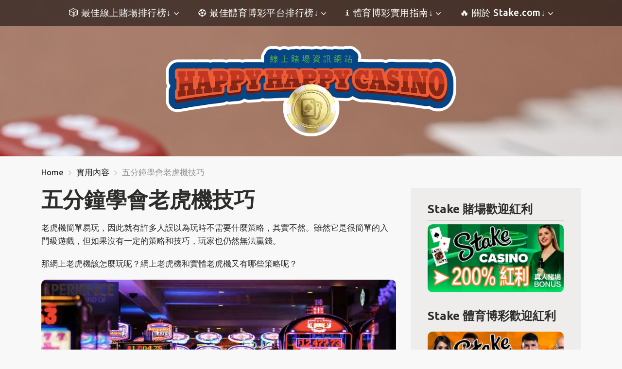

--- FILE ---
content_type: text/html; charset=UTF-8
request_url: https://happy-happy-casino.com/casino-slots-rules/
body_size: 26918
content:
<!doctype html>
<html class="no-js" lang="zh-TW" prefix="og: https://ogp.me/ns#">
    <head>
		
<!-- Global site tag (gtag.js) - Google Analytics -->
<script async src="https://www.googletagmanager.com/gtag/js?id=UA-179268698-2"></script>
<script>
  window.dataLayer = window.dataLayer || [];
  function gtag(){dataLayer.push(arguments);}
  gtag('js', new Date());

  gtag('config', 'UA-179268698-2');
</script>
		
        <meta charset="UTF-8">
        <meta http-equiv="x-ua-compatible" content="ie=edge">
        <title>五分鐘學會老虎機技巧</title>
        <meta name="viewport" content="width=device-width, initial-scale=1">
        
<!-- Search Engine Optimization by Rank Math - https://rankmath.com/ -->
<meta name="description" content="那網上老虎機該怎麼玩呢？網上老虎機和實體老虎機又有哪些策略呢？老虎機簡單易玩，因此就有許多人誤以為玩時不需要什麼策略，其實不然。雖然老虎機是很..."/>
<meta name="robots" content="index, follow, max-snippet:-1, max-video-preview:-1, max-image-preview:large"/>
<link rel="canonical" href="https://happy-happy-casino.com/casino-slots-rules/" />
<meta property="og:locale" content="zh_TW" />
<meta property="og:type" content="article" />
<meta property="og:title" content="五分鐘學會老虎機技巧" />
<meta property="og:description" content="那網上老虎機該怎麼玩呢？網上老虎機和實體老虎機又有哪些策略呢？老虎機簡單易玩，因此就有許多人誤以為玩時不需要什麼策略，其實不然。雖然老虎機是很..." />
<meta property="og:url" content="https://happy-happy-casino.com/casino-slots-rules/" />
<meta property="og:site_name" content="HappyHappyCasino" />
<meta property="article:section" content="實用內容" />
<meta property="og:updated_time" content="2021-12-05T12:48:44+08:00" />
<meta property="og:image" content="https://happy-happy-casino.com/wp-content/uploads/2021/12/SlotsRulesCasino.jpg" />
<meta property="og:image:secure_url" content="https://happy-happy-casino.com/wp-content/uploads/2021/12/SlotsRulesCasino.jpg" />
<meta property="og:image:width" content="1024" />
<meta property="og:image:height" content="512" />
<meta property="og:image:alt" content="五分鐘學會老虎機技巧" />
<meta property="og:image:type" content="image/jpeg" />
<meta property="article:published_time" content="2021-12-05T12:48:43+08:00" />
<meta property="article:modified_time" content="2021-12-05T12:48:44+08:00" />
<meta name="twitter:card" content="summary_large_image" />
<meta name="twitter:title" content="五分鐘學會老虎機技巧" />
<meta name="twitter:description" content="那網上老虎機該怎麼玩呢？網上老虎機和實體老虎機又有哪些策略呢？老虎機簡單易玩，因此就有許多人誤以為玩時不需要什麼策略，其實不然。雖然老虎機是很..." />
<meta name="twitter:image" content="https://happy-happy-casino.com/wp-content/uploads/2021/12/SlotsRulesCasino.jpg" />
<meta name="twitter:label1" content="Written by" />
<meta name="twitter:data1" content="haphap16ONISAC9" />
<meta name="twitter:label2" content="Time to read" />
<meta name="twitter:data2" content="Less than a minute" />
<script type="application/ld+json" class="rank-math-schema">{"@context":"https://schema.org","@graph":[{"@type":["Person","Organization"],"@id":"https://happy-happy-casino.com/#person","name":"My Blog"},{"@type":"WebSite","@id":"https://happy-happy-casino.com/#website","url":"https://happy-happy-casino.com","name":"My Blog","publisher":{"@id":"https://happy-happy-casino.com/#person"},"inLanguage":"zh-TW"},{"@type":"ImageObject","@id":"https://happy-happy-casino.com/wp-content/uploads/2021/12/SlotsRulesCasino.jpg","url":"https://happy-happy-casino.com/wp-content/uploads/2021/12/SlotsRulesCasino.jpg","width":"1024","height":"512","inLanguage":"zh-TW"},{"@type":"WebPage","@id":"https://happy-happy-casino.com/casino-slots-rules/#webpage","url":"https://happy-happy-casino.com/casino-slots-rules/","name":"\u4e94\u5206\u9418\u5b78\u6703\u8001\u864e\u6a5f\u6280\u5de7","datePublished":"2021-12-05T12:48:43+08:00","dateModified":"2021-12-05T12:48:44+08:00","isPartOf":{"@id":"https://happy-happy-casino.com/#website"},"primaryImageOfPage":{"@id":"https://happy-happy-casino.com/wp-content/uploads/2021/12/SlotsRulesCasino.jpg"},"inLanguage":"zh-TW"},{"@type":"Person","@id":"https://happy-happy-casino.com/author/haphap16onisac9/","name":"haphap16ONISAC9","url":"https://happy-happy-casino.com/author/haphap16onisac9/","image":{"@type":"ImageObject","@id":"https://secure.gravatar.com/avatar/55f1d680434e37724a2d5af57bba68d9a3475718c55ee7aa38514a26b924a5af?s=96&amp;d=mm&amp;r=g","url":"https://secure.gravatar.com/avatar/55f1d680434e37724a2d5af57bba68d9a3475718c55ee7aa38514a26b924a5af?s=96&amp;d=mm&amp;r=g","caption":"haphap16ONISAC9","inLanguage":"zh-TW"},"sameAs":["https://happy-happy-casino.com"]},{"@type":"BlogPosting","headline":"\u4e94\u5206\u9418\u5b78\u6703\u8001\u864e\u6a5f\u6280\u5de7","datePublished":"2021-12-05T12:48:43+08:00","dateModified":"2021-12-05T12:48:44+08:00","articleSection":"\u5be6\u7528\u5167\u5bb9","author":{"@id":"https://happy-happy-casino.com/author/haphap16onisac9/","name":"haphap16ONISAC9"},"publisher":{"@id":"https://happy-happy-casino.com/#person"},"description":"\u90a3\u7db2\u4e0a\u8001\u864e\u6a5f\u8a72\u600e\u9ebc\u73a9\u5462\uff1f\u7db2\u4e0a\u8001\u864e\u6a5f\u548c\u5be6\u9ad4\u8001\u864e\u6a5f\u53c8\u6709\u54ea\u4e9b\u7b56\u7565\u5462\uff1f\u8001\u864e\u6a5f\u7c21\u55ae\u6613\u73a9\uff0c\u56e0\u6b64\u5c31\u6709\u8a31\u591a\u4eba\u8aa4\u4ee5\u70ba\u73a9\u6642\u4e0d\u9700\u8981\u4ec0\u9ebc\u7b56\u7565\uff0c\u5176\u5be6\u4e0d\u7136\u3002\u96d6\u7136\u8001\u864e\u6a5f\u662f\u5f88...","name":"\u4e94\u5206\u9418\u5b78\u6703\u8001\u864e\u6a5f\u6280\u5de7","@id":"https://happy-happy-casino.com/casino-slots-rules/#richSnippet","isPartOf":{"@id":"https://happy-happy-casino.com/casino-slots-rules/#webpage"},"image":{"@id":"https://happy-happy-casino.com/wp-content/uploads/2021/12/SlotsRulesCasino.jpg"},"inLanguage":"zh-TW","mainEntityOfPage":{"@id":"https://happy-happy-casino.com/casino-slots-rules/#webpage"}}]}</script>
<!-- /Rank Math WordPress SEO plugin -->

<link rel='dns-prefetch' href='//fonts.googleapis.com' />
<link rel="alternate" type="application/rss+xml" title="訂閱《HappyHappyCasino》&raquo; 資訊提供" href="https://happy-happy-casino.com/feed/" />
<link rel="alternate" type="application/rss+xml" title="訂閱《HappyHappyCasino》&raquo; 留言的資訊提供" href="https://happy-happy-casino.com/comments/feed/" />
<link rel="alternate" type="application/rss+xml" title="訂閱《HappyHappyCasino 》&raquo;〈五分鐘學會老虎機技巧〉留言的資訊提供" href="https://happy-happy-casino.com/casino-slots-rules/feed/" />
<style id='wp-img-auto-sizes-contain-inline-css' type='text/css'>
img:is([sizes=auto i],[sizes^="auto," i]){contain-intrinsic-size:3000px 1500px}
/*# sourceURL=wp-img-auto-sizes-contain-inline-css */
</style>
<style id='wp-emoji-styles-inline-css' type='text/css'>

	img.wp-smiley, img.emoji {
		display: inline !important;
		border: none !important;
		box-shadow: none !important;
		height: 1em !important;
		width: 1em !important;
		margin: 0 0.07em !important;
		vertical-align: -0.1em !important;
		background: none !important;
		padding: 0 !important;
	}
/*# sourceURL=wp-emoji-styles-inline-css */
</style>
<style id='wp-block-library-inline-css' type='text/css'>
:root{--wp-block-synced-color:#7a00df;--wp-block-synced-color--rgb:122,0,223;--wp-bound-block-color:var(--wp-block-synced-color);--wp-editor-canvas-background:#ddd;--wp-admin-theme-color:#007cba;--wp-admin-theme-color--rgb:0,124,186;--wp-admin-theme-color-darker-10:#006ba1;--wp-admin-theme-color-darker-10--rgb:0,107,160.5;--wp-admin-theme-color-darker-20:#005a87;--wp-admin-theme-color-darker-20--rgb:0,90,135;--wp-admin-border-width-focus:2px}@media (min-resolution:192dpi){:root{--wp-admin-border-width-focus:1.5px}}.wp-element-button{cursor:pointer}:root .has-very-light-gray-background-color{background-color:#eee}:root .has-very-dark-gray-background-color{background-color:#313131}:root .has-very-light-gray-color{color:#eee}:root .has-very-dark-gray-color{color:#313131}:root .has-vivid-green-cyan-to-vivid-cyan-blue-gradient-background{background:linear-gradient(135deg,#00d084,#0693e3)}:root .has-purple-crush-gradient-background{background:linear-gradient(135deg,#34e2e4,#4721fb 50%,#ab1dfe)}:root .has-hazy-dawn-gradient-background{background:linear-gradient(135deg,#faaca8,#dad0ec)}:root .has-subdued-olive-gradient-background{background:linear-gradient(135deg,#fafae1,#67a671)}:root .has-atomic-cream-gradient-background{background:linear-gradient(135deg,#fdd79a,#004a59)}:root .has-nightshade-gradient-background{background:linear-gradient(135deg,#330968,#31cdcf)}:root .has-midnight-gradient-background{background:linear-gradient(135deg,#020381,#2874fc)}:root{--wp--preset--font-size--normal:16px;--wp--preset--font-size--huge:42px}.has-regular-font-size{font-size:1em}.has-larger-font-size{font-size:2.625em}.has-normal-font-size{font-size:var(--wp--preset--font-size--normal)}.has-huge-font-size{font-size:var(--wp--preset--font-size--huge)}.has-text-align-center{text-align:center}.has-text-align-left{text-align:left}.has-text-align-right{text-align:right}.has-fit-text{white-space:nowrap!important}#end-resizable-editor-section{display:none}.aligncenter{clear:both}.items-justified-left{justify-content:flex-start}.items-justified-center{justify-content:center}.items-justified-right{justify-content:flex-end}.items-justified-space-between{justify-content:space-between}.screen-reader-text{border:0;clip-path:inset(50%);height:1px;margin:-1px;overflow:hidden;padding:0;position:absolute;width:1px;word-wrap:normal!important}.screen-reader-text:focus{background-color:#ddd;clip-path:none;color:#444;display:block;font-size:1em;height:auto;left:5px;line-height:normal;padding:15px 23px 14px;text-decoration:none;top:5px;width:auto;z-index:100000}html :where(.has-border-color){border-style:solid}html :where([style*=border-top-color]){border-top-style:solid}html :where([style*=border-right-color]){border-right-style:solid}html :where([style*=border-bottom-color]){border-bottom-style:solid}html :where([style*=border-left-color]){border-left-style:solid}html :where([style*=border-width]){border-style:solid}html :where([style*=border-top-width]){border-top-style:solid}html :where([style*=border-right-width]){border-right-style:solid}html :where([style*=border-bottom-width]){border-bottom-style:solid}html :where([style*=border-left-width]){border-left-style:solid}html :where(img[class*=wp-image-]){height:auto;max-width:100%}:where(figure){margin:0 0 1em}html :where(.is-position-sticky){--wp-admin--admin-bar--position-offset:var(--wp-admin--admin-bar--height,0px)}@media screen and (max-width:600px){html :where(.is-position-sticky){--wp-admin--admin-bar--position-offset:0px}}

/*# sourceURL=wp-block-library-inline-css */
</style><style id='wp-block-heading-inline-css' type='text/css'>
h1:where(.wp-block-heading).has-background,h2:where(.wp-block-heading).has-background,h3:where(.wp-block-heading).has-background,h4:where(.wp-block-heading).has-background,h5:where(.wp-block-heading).has-background,h6:where(.wp-block-heading).has-background{padding:1.25em 2.375em}h1.has-text-align-left[style*=writing-mode]:where([style*=vertical-lr]),h1.has-text-align-right[style*=writing-mode]:where([style*=vertical-rl]),h2.has-text-align-left[style*=writing-mode]:where([style*=vertical-lr]),h2.has-text-align-right[style*=writing-mode]:where([style*=vertical-rl]),h3.has-text-align-left[style*=writing-mode]:where([style*=vertical-lr]),h3.has-text-align-right[style*=writing-mode]:where([style*=vertical-rl]),h4.has-text-align-left[style*=writing-mode]:where([style*=vertical-lr]),h4.has-text-align-right[style*=writing-mode]:where([style*=vertical-rl]),h5.has-text-align-left[style*=writing-mode]:where([style*=vertical-lr]),h5.has-text-align-right[style*=writing-mode]:where([style*=vertical-rl]),h6.has-text-align-left[style*=writing-mode]:where([style*=vertical-lr]),h6.has-text-align-right[style*=writing-mode]:where([style*=vertical-rl]){rotate:180deg}
/*# sourceURL=https://happy-happy-casino.com/wp-includes/blocks/heading/style.min.css */
</style>
<style id='wp-block-image-inline-css' type='text/css'>
.wp-block-image>a,.wp-block-image>figure>a{display:inline-block}.wp-block-image img{box-sizing:border-box;height:auto;max-width:100%;vertical-align:bottom}@media not (prefers-reduced-motion){.wp-block-image img.hide{visibility:hidden}.wp-block-image img.show{animation:show-content-image .4s}}.wp-block-image[style*=border-radius] img,.wp-block-image[style*=border-radius]>a{border-radius:inherit}.wp-block-image.has-custom-border img{box-sizing:border-box}.wp-block-image.aligncenter{text-align:center}.wp-block-image.alignfull>a,.wp-block-image.alignwide>a{width:100%}.wp-block-image.alignfull img,.wp-block-image.alignwide img{height:auto;width:100%}.wp-block-image .aligncenter,.wp-block-image .alignleft,.wp-block-image .alignright,.wp-block-image.aligncenter,.wp-block-image.alignleft,.wp-block-image.alignright{display:table}.wp-block-image .aligncenter>figcaption,.wp-block-image .alignleft>figcaption,.wp-block-image .alignright>figcaption,.wp-block-image.aligncenter>figcaption,.wp-block-image.alignleft>figcaption,.wp-block-image.alignright>figcaption{caption-side:bottom;display:table-caption}.wp-block-image .alignleft{float:left;margin:.5em 1em .5em 0}.wp-block-image .alignright{float:right;margin:.5em 0 .5em 1em}.wp-block-image .aligncenter{margin-left:auto;margin-right:auto}.wp-block-image :where(figcaption){margin-bottom:1em;margin-top:.5em}.wp-block-image.is-style-circle-mask img{border-radius:9999px}@supports ((-webkit-mask-image:none) or (mask-image:none)) or (-webkit-mask-image:none){.wp-block-image.is-style-circle-mask img{border-radius:0;-webkit-mask-image:url('data:image/svg+xml;utf8,<svg viewBox="0 0 100 100" xmlns="http://www.w3.org/2000/svg"><circle cx="50" cy="50" r="50"/></svg>');mask-image:url('data:image/svg+xml;utf8,<svg viewBox="0 0 100 100" xmlns="http://www.w3.org/2000/svg"><circle cx="50" cy="50" r="50"/></svg>');mask-mode:alpha;-webkit-mask-position:center;mask-position:center;-webkit-mask-repeat:no-repeat;mask-repeat:no-repeat;-webkit-mask-size:contain;mask-size:contain}}:root :where(.wp-block-image.is-style-rounded img,.wp-block-image .is-style-rounded img){border-radius:9999px}.wp-block-image figure{margin:0}.wp-lightbox-container{display:flex;flex-direction:column;position:relative}.wp-lightbox-container img{cursor:zoom-in}.wp-lightbox-container img:hover+button{opacity:1}.wp-lightbox-container button{align-items:center;backdrop-filter:blur(16px) saturate(180%);background-color:#5a5a5a40;border:none;border-radius:4px;cursor:zoom-in;display:flex;height:20px;justify-content:center;opacity:0;padding:0;position:absolute;right:16px;text-align:center;top:16px;width:20px;z-index:100}@media not (prefers-reduced-motion){.wp-lightbox-container button{transition:opacity .2s ease}}.wp-lightbox-container button:focus-visible{outline:3px auto #5a5a5a40;outline:3px auto -webkit-focus-ring-color;outline-offset:3px}.wp-lightbox-container button:hover{cursor:pointer;opacity:1}.wp-lightbox-container button:focus{opacity:1}.wp-lightbox-container button:focus,.wp-lightbox-container button:hover,.wp-lightbox-container button:not(:hover):not(:active):not(.has-background){background-color:#5a5a5a40;border:none}.wp-lightbox-overlay{box-sizing:border-box;cursor:zoom-out;height:100vh;left:0;overflow:hidden;position:fixed;top:0;visibility:hidden;width:100%;z-index:100000}.wp-lightbox-overlay .close-button{align-items:center;cursor:pointer;display:flex;justify-content:center;min-height:40px;min-width:40px;padding:0;position:absolute;right:calc(env(safe-area-inset-right) + 16px);top:calc(env(safe-area-inset-top) + 16px);z-index:5000000}.wp-lightbox-overlay .close-button:focus,.wp-lightbox-overlay .close-button:hover,.wp-lightbox-overlay .close-button:not(:hover):not(:active):not(.has-background){background:none;border:none}.wp-lightbox-overlay .lightbox-image-container{height:var(--wp--lightbox-container-height);left:50%;overflow:hidden;position:absolute;top:50%;transform:translate(-50%,-50%);transform-origin:top left;width:var(--wp--lightbox-container-width);z-index:9999999999}.wp-lightbox-overlay .wp-block-image{align-items:center;box-sizing:border-box;display:flex;height:100%;justify-content:center;margin:0;position:relative;transform-origin:0 0;width:100%;z-index:3000000}.wp-lightbox-overlay .wp-block-image img{height:var(--wp--lightbox-image-height);min-height:var(--wp--lightbox-image-height);min-width:var(--wp--lightbox-image-width);width:var(--wp--lightbox-image-width)}.wp-lightbox-overlay .wp-block-image figcaption{display:none}.wp-lightbox-overlay button{background:none;border:none}.wp-lightbox-overlay .scrim{background-color:#fff;height:100%;opacity:.9;position:absolute;width:100%;z-index:2000000}.wp-lightbox-overlay.active{visibility:visible}@media not (prefers-reduced-motion){.wp-lightbox-overlay.active{animation:turn-on-visibility .25s both}.wp-lightbox-overlay.active img{animation:turn-on-visibility .35s both}.wp-lightbox-overlay.show-closing-animation:not(.active){animation:turn-off-visibility .35s both}.wp-lightbox-overlay.show-closing-animation:not(.active) img{animation:turn-off-visibility .25s both}.wp-lightbox-overlay.zoom.active{animation:none;opacity:1;visibility:visible}.wp-lightbox-overlay.zoom.active .lightbox-image-container{animation:lightbox-zoom-in .4s}.wp-lightbox-overlay.zoom.active .lightbox-image-container img{animation:none}.wp-lightbox-overlay.zoom.active .scrim{animation:turn-on-visibility .4s forwards}.wp-lightbox-overlay.zoom.show-closing-animation:not(.active){animation:none}.wp-lightbox-overlay.zoom.show-closing-animation:not(.active) .lightbox-image-container{animation:lightbox-zoom-out .4s}.wp-lightbox-overlay.zoom.show-closing-animation:not(.active) .lightbox-image-container img{animation:none}.wp-lightbox-overlay.zoom.show-closing-animation:not(.active) .scrim{animation:turn-off-visibility .4s forwards}}@keyframes show-content-image{0%{visibility:hidden}99%{visibility:hidden}to{visibility:visible}}@keyframes turn-on-visibility{0%{opacity:0}to{opacity:1}}@keyframes turn-off-visibility{0%{opacity:1;visibility:visible}99%{opacity:0;visibility:visible}to{opacity:0;visibility:hidden}}@keyframes lightbox-zoom-in{0%{transform:translate(calc((-100vw + var(--wp--lightbox-scrollbar-width))/2 + var(--wp--lightbox-initial-left-position)),calc(-50vh + var(--wp--lightbox-initial-top-position))) scale(var(--wp--lightbox-scale))}to{transform:translate(-50%,-50%) scale(1)}}@keyframes lightbox-zoom-out{0%{transform:translate(-50%,-50%) scale(1);visibility:visible}99%{visibility:visible}to{transform:translate(calc((-100vw + var(--wp--lightbox-scrollbar-width))/2 + var(--wp--lightbox-initial-left-position)),calc(-50vh + var(--wp--lightbox-initial-top-position))) scale(var(--wp--lightbox-scale));visibility:hidden}}
/*# sourceURL=https://happy-happy-casino.com/wp-includes/blocks/image/style.min.css */
</style>
<style id='wp-block-list-inline-css' type='text/css'>
ol,ul{box-sizing:border-box}:root :where(.wp-block-list.has-background){padding:1.25em 2.375em}
/*# sourceURL=https://happy-happy-casino.com/wp-includes/blocks/list/style.min.css */
</style>
<style id='wp-block-paragraph-inline-css' type='text/css'>
.is-small-text{font-size:.875em}.is-regular-text{font-size:1em}.is-large-text{font-size:2.25em}.is-larger-text{font-size:3em}.has-drop-cap:not(:focus):first-letter{float:left;font-size:8.4em;font-style:normal;font-weight:100;line-height:.68;margin:.05em .1em 0 0;text-transform:uppercase}body.rtl .has-drop-cap:not(:focus):first-letter{float:none;margin-left:.1em}p.has-drop-cap.has-background{overflow:hidden}:root :where(p.has-background){padding:1.25em 2.375em}:where(p.has-text-color:not(.has-link-color)) a{color:inherit}p.has-text-align-left[style*="writing-mode:vertical-lr"],p.has-text-align-right[style*="writing-mode:vertical-rl"]{rotate:180deg}
/*# sourceURL=https://happy-happy-casino.com/wp-includes/blocks/paragraph/style.min.css */
</style>
<style id='global-styles-inline-css' type='text/css'>
:root{--wp--preset--aspect-ratio--square: 1;--wp--preset--aspect-ratio--4-3: 4/3;--wp--preset--aspect-ratio--3-4: 3/4;--wp--preset--aspect-ratio--3-2: 3/2;--wp--preset--aspect-ratio--2-3: 2/3;--wp--preset--aspect-ratio--16-9: 16/9;--wp--preset--aspect-ratio--9-16: 9/16;--wp--preset--color--black: #000000;--wp--preset--color--cyan-bluish-gray: #abb8c3;--wp--preset--color--white: #ffffff;--wp--preset--color--pale-pink: #f78da7;--wp--preset--color--vivid-red: #cf2e2e;--wp--preset--color--luminous-vivid-orange: #ff6900;--wp--preset--color--luminous-vivid-amber: #fcb900;--wp--preset--color--light-green-cyan: #7bdcb5;--wp--preset--color--vivid-green-cyan: #00d084;--wp--preset--color--pale-cyan-blue: #8ed1fc;--wp--preset--color--vivid-cyan-blue: #0693e3;--wp--preset--color--vivid-purple: #9b51e0;--wp--preset--gradient--vivid-cyan-blue-to-vivid-purple: linear-gradient(135deg,rgb(6,147,227) 0%,rgb(155,81,224) 100%);--wp--preset--gradient--light-green-cyan-to-vivid-green-cyan: linear-gradient(135deg,rgb(122,220,180) 0%,rgb(0,208,130) 100%);--wp--preset--gradient--luminous-vivid-amber-to-luminous-vivid-orange: linear-gradient(135deg,rgb(252,185,0) 0%,rgb(255,105,0) 100%);--wp--preset--gradient--luminous-vivid-orange-to-vivid-red: linear-gradient(135deg,rgb(255,105,0) 0%,rgb(207,46,46) 100%);--wp--preset--gradient--very-light-gray-to-cyan-bluish-gray: linear-gradient(135deg,rgb(238,238,238) 0%,rgb(169,184,195) 100%);--wp--preset--gradient--cool-to-warm-spectrum: linear-gradient(135deg,rgb(74,234,220) 0%,rgb(151,120,209) 20%,rgb(207,42,186) 40%,rgb(238,44,130) 60%,rgb(251,105,98) 80%,rgb(254,248,76) 100%);--wp--preset--gradient--blush-light-purple: linear-gradient(135deg,rgb(255,206,236) 0%,rgb(152,150,240) 100%);--wp--preset--gradient--blush-bordeaux: linear-gradient(135deg,rgb(254,205,165) 0%,rgb(254,45,45) 50%,rgb(107,0,62) 100%);--wp--preset--gradient--luminous-dusk: linear-gradient(135deg,rgb(255,203,112) 0%,rgb(199,81,192) 50%,rgb(65,88,208) 100%);--wp--preset--gradient--pale-ocean: linear-gradient(135deg,rgb(255,245,203) 0%,rgb(182,227,212) 50%,rgb(51,167,181) 100%);--wp--preset--gradient--electric-grass: linear-gradient(135deg,rgb(202,248,128) 0%,rgb(113,206,126) 100%);--wp--preset--gradient--midnight: linear-gradient(135deg,rgb(2,3,129) 0%,rgb(40,116,252) 100%);--wp--preset--font-size--small: 13px;--wp--preset--font-size--medium: 20px;--wp--preset--font-size--large: 36px;--wp--preset--font-size--x-large: 42px;--wp--preset--spacing--20: 0.44rem;--wp--preset--spacing--30: 0.67rem;--wp--preset--spacing--40: 1rem;--wp--preset--spacing--50: 1.5rem;--wp--preset--spacing--60: 2.25rem;--wp--preset--spacing--70: 3.38rem;--wp--preset--spacing--80: 5.06rem;--wp--preset--shadow--natural: 6px 6px 9px rgba(0, 0, 0, 0.2);--wp--preset--shadow--deep: 12px 12px 50px rgba(0, 0, 0, 0.4);--wp--preset--shadow--sharp: 6px 6px 0px rgba(0, 0, 0, 0.2);--wp--preset--shadow--outlined: 6px 6px 0px -3px rgb(255, 255, 255), 6px 6px rgb(0, 0, 0);--wp--preset--shadow--crisp: 6px 6px 0px rgb(0, 0, 0);}:where(.is-layout-flex){gap: 0.5em;}:where(.is-layout-grid){gap: 0.5em;}body .is-layout-flex{display: flex;}.is-layout-flex{flex-wrap: wrap;align-items: center;}.is-layout-flex > :is(*, div){margin: 0;}body .is-layout-grid{display: grid;}.is-layout-grid > :is(*, div){margin: 0;}:where(.wp-block-columns.is-layout-flex){gap: 2em;}:where(.wp-block-columns.is-layout-grid){gap: 2em;}:where(.wp-block-post-template.is-layout-flex){gap: 1.25em;}:where(.wp-block-post-template.is-layout-grid){gap: 1.25em;}.has-black-color{color: var(--wp--preset--color--black) !important;}.has-cyan-bluish-gray-color{color: var(--wp--preset--color--cyan-bluish-gray) !important;}.has-white-color{color: var(--wp--preset--color--white) !important;}.has-pale-pink-color{color: var(--wp--preset--color--pale-pink) !important;}.has-vivid-red-color{color: var(--wp--preset--color--vivid-red) !important;}.has-luminous-vivid-orange-color{color: var(--wp--preset--color--luminous-vivid-orange) !important;}.has-luminous-vivid-amber-color{color: var(--wp--preset--color--luminous-vivid-amber) !important;}.has-light-green-cyan-color{color: var(--wp--preset--color--light-green-cyan) !important;}.has-vivid-green-cyan-color{color: var(--wp--preset--color--vivid-green-cyan) !important;}.has-pale-cyan-blue-color{color: var(--wp--preset--color--pale-cyan-blue) !important;}.has-vivid-cyan-blue-color{color: var(--wp--preset--color--vivid-cyan-blue) !important;}.has-vivid-purple-color{color: var(--wp--preset--color--vivid-purple) !important;}.has-black-background-color{background-color: var(--wp--preset--color--black) !important;}.has-cyan-bluish-gray-background-color{background-color: var(--wp--preset--color--cyan-bluish-gray) !important;}.has-white-background-color{background-color: var(--wp--preset--color--white) !important;}.has-pale-pink-background-color{background-color: var(--wp--preset--color--pale-pink) !important;}.has-vivid-red-background-color{background-color: var(--wp--preset--color--vivid-red) !important;}.has-luminous-vivid-orange-background-color{background-color: var(--wp--preset--color--luminous-vivid-orange) !important;}.has-luminous-vivid-amber-background-color{background-color: var(--wp--preset--color--luminous-vivid-amber) !important;}.has-light-green-cyan-background-color{background-color: var(--wp--preset--color--light-green-cyan) !important;}.has-vivid-green-cyan-background-color{background-color: var(--wp--preset--color--vivid-green-cyan) !important;}.has-pale-cyan-blue-background-color{background-color: var(--wp--preset--color--pale-cyan-blue) !important;}.has-vivid-cyan-blue-background-color{background-color: var(--wp--preset--color--vivid-cyan-blue) !important;}.has-vivid-purple-background-color{background-color: var(--wp--preset--color--vivid-purple) !important;}.has-black-border-color{border-color: var(--wp--preset--color--black) !important;}.has-cyan-bluish-gray-border-color{border-color: var(--wp--preset--color--cyan-bluish-gray) !important;}.has-white-border-color{border-color: var(--wp--preset--color--white) !important;}.has-pale-pink-border-color{border-color: var(--wp--preset--color--pale-pink) !important;}.has-vivid-red-border-color{border-color: var(--wp--preset--color--vivid-red) !important;}.has-luminous-vivid-orange-border-color{border-color: var(--wp--preset--color--luminous-vivid-orange) !important;}.has-luminous-vivid-amber-border-color{border-color: var(--wp--preset--color--luminous-vivid-amber) !important;}.has-light-green-cyan-border-color{border-color: var(--wp--preset--color--light-green-cyan) !important;}.has-vivid-green-cyan-border-color{border-color: var(--wp--preset--color--vivid-green-cyan) !important;}.has-pale-cyan-blue-border-color{border-color: var(--wp--preset--color--pale-cyan-blue) !important;}.has-vivid-cyan-blue-border-color{border-color: var(--wp--preset--color--vivid-cyan-blue) !important;}.has-vivid-purple-border-color{border-color: var(--wp--preset--color--vivid-purple) !important;}.has-vivid-cyan-blue-to-vivid-purple-gradient-background{background: var(--wp--preset--gradient--vivid-cyan-blue-to-vivid-purple) !important;}.has-light-green-cyan-to-vivid-green-cyan-gradient-background{background: var(--wp--preset--gradient--light-green-cyan-to-vivid-green-cyan) !important;}.has-luminous-vivid-amber-to-luminous-vivid-orange-gradient-background{background: var(--wp--preset--gradient--luminous-vivid-amber-to-luminous-vivid-orange) !important;}.has-luminous-vivid-orange-to-vivid-red-gradient-background{background: var(--wp--preset--gradient--luminous-vivid-orange-to-vivid-red) !important;}.has-very-light-gray-to-cyan-bluish-gray-gradient-background{background: var(--wp--preset--gradient--very-light-gray-to-cyan-bluish-gray) !important;}.has-cool-to-warm-spectrum-gradient-background{background: var(--wp--preset--gradient--cool-to-warm-spectrum) !important;}.has-blush-light-purple-gradient-background{background: var(--wp--preset--gradient--blush-light-purple) !important;}.has-blush-bordeaux-gradient-background{background: var(--wp--preset--gradient--blush-bordeaux) !important;}.has-luminous-dusk-gradient-background{background: var(--wp--preset--gradient--luminous-dusk) !important;}.has-pale-ocean-gradient-background{background: var(--wp--preset--gradient--pale-ocean) !important;}.has-electric-grass-gradient-background{background: var(--wp--preset--gradient--electric-grass) !important;}.has-midnight-gradient-background{background: var(--wp--preset--gradient--midnight) !important;}.has-small-font-size{font-size: var(--wp--preset--font-size--small) !important;}.has-medium-font-size{font-size: var(--wp--preset--font-size--medium) !important;}.has-large-font-size{font-size: var(--wp--preset--font-size--large) !important;}.has-x-large-font-size{font-size: var(--wp--preset--font-size--x-large) !important;}
/*# sourceURL=global-styles-inline-css */
</style>

<style id='classic-theme-styles-inline-css' type='text/css'>
/*! This file is auto-generated */
.wp-block-button__link{color:#fff;background-color:#32373c;border-radius:9999px;box-shadow:none;text-decoration:none;padding:calc(.667em + 2px) calc(1.333em + 2px);font-size:1.125em}.wp-block-file__button{background:#32373c;color:#fff;text-decoration:none}
/*# sourceURL=/wp-includes/css/classic-themes.min.css */
</style>
<link rel='stylesheet' id='poka-fonts-css' href='https://fonts.googleapis.com/css?family=Ubuntu%3A300%2C400%2C400italic%2C500%2C700&#038;display=swap&#038;ver=6.9' type='text/css' media='all' />
<link rel='stylesheet' id='poka-vendor-styles-css' href='https://happy-happy-casino.com/wp-content/themes/pokatheme/css/styles-vendor.min.css?ver=3.2.2' type='text/css' media='all' />
<link rel='stylesheet' id='poka-main-styles-css' href='https://happy-happy-casino.com/wp-content/themes/pokatheme/css/styles.css?ver=1613371889' type='text/css' media='all' />
<link rel='stylesheet' id='child-theme-style-css' href='https://happy-happy-casino.com/wp-content/themes/pokatheme_child/style.css?ver=1601540791' type='text/css' media='all' />
<link rel='preload' as='font' type='font/woff' crossorigin='anonymous' id='poka-preload-poka-font-css' href='https://happy-happy-casino.com/wp-content/themes/pokatheme/fonts/poka.woff?v=2.1'  />
<link rel='stylesheet' id='tablepress-default-css' href='https://happy-happy-casino.com/wp-content/plugins/tablepress/css/build/default.css?ver=3.2.6' type='text/css' media='all' />
<link rel="EditURI" type="application/rsd+xml" title="RSD" href="https://happy-happy-casino.com/xmlrpc.php?rsd" />
<link rel='shortlink' href='https://happy-happy-casino.com/?p=2104' />
<link rel="icon" href="https://happy-happy-casino.com/wp-content/uploads/2020/10/HHCFavicon-55x55.png" sizes="32x32" />
<link rel="icon" href="https://happy-happy-casino.com/wp-content/uploads/2020/10/HHCFavicon-300x300.png" sizes="192x192" />
<link rel="apple-touch-icon" href="https://happy-happy-casino.com/wp-content/uploads/2020/10/HHCFavicon-300x300.png" />
<meta name="msapplication-TileImage" content="https://happy-happy-casino.com/wp-content/uploads/2020/10/HHCFavicon-300x300.png" />
		<style type="text/css" id="wp-custom-css">
			.post-info {
	display: none;
}

.img-wrapper {
	display: none;
}

.single-post img {
  border-radius: 10px;
}		</style>
				
<meta name="p:domain_verify" content="799c39e418c749502a91b79464343a69"/>
		
<meta name="google-site-verification" content="irOYxnYlj24XhFuSb4qvavw7Ie2WY5xhLciNkTMQ9io" />
		
    </head>
    <body class="wp-singular post-template-default single single-post postid-2104 single-format-standard wp-theme-pokatheme wp-child-theme-pokatheme_child body-header-style1 body-show-breadcrumbs">
        <!--[if lt IE 8]>
            <p class="browserupgrade">You are using an <strong>outdated</strong> browser. Please <a href="http://browsehappy.com/">upgrade your browser</a> to improve your experience.</p>
        <![endif]-->

        
        <div id="page-wrapper">

        
<header style="background-image:url(https://happy-happy-casino.com/wp-content/uploads/2021/02/HHCNewBG.jpg);">
    <div class="head-menu head-menu--s1 clearfix">
        <div class="container">
            <a href="#mobile-menu" class="trigger-mmenu hidden-lg-up">
                <div class="icon">
                    <span></span>
                    <span></span>
                    <span></span>
                </div>
                <span>Menu</span>
            </a>
            <ul id="menu-main-menu" class="menu hidden-md-down"><li id="menu-item-483" class="menu-item menu-item-type-custom menu-item-object-custom menu-item-has-children menu-item-483"><a href="https://happy-happy-casino.com/guide-bitcoin-casino/">🎲 最佳線上賭場排行榜↓</a>
<ul class="sub-menu">
	<li id="menu-item-1922" class="menu-item menu-item-type-custom menu-item-object-custom menu-item-1922"><a href="https://happy-happy-casino.com/review/stake-casino/">🥇 Stake 賭場</a></li>
	<li id="menu-item-3057" class="menu-item menu-item-type-custom menu-item-object-custom menu-item-3057"><a href="https://happy-happy-casino.com/review/k8-casino/">🥈 K8 賭場</a></li>
	<li id="menu-item-3040" class="menu-item menu-item-type-custom menu-item-object-custom menu-item-3040"><a href="https://happy-happy-casino.com/review/1win-casino/">🥉 1win 賭場</a></li>
	<li id="menu-item-649" class="menu-item menu-item-type-custom menu-item-object-custom menu-item-649"><a href="https://happy-happy-casino.com/review/sportsbet-casino/">04 Sportsbet 賭場</a></li>
	<li id="menu-item-2027" class="menu-item menu-item-type-custom menu-item-object-custom menu-item-2027"><a href="https://happy-happy-casino.com/review/1xbit-casino/">05 1xBit 賭場</a></li>
	<li id="menu-item-646" class="menu-item menu-item-type-custom menu-item-object-custom menu-item-646"><a href="https://happy-happy-casino.com/review/bitcasino-io/">06 Bitcasino.io</a></li>
	<li id="menu-item-3587" class="menu-item menu-item-type-custom menu-item-object-custom menu-item-3587"><a href="https://happy-happy-casino.com/review/shuffle-casino/">07 Shuffle 賭場</a></li>
	<li id="menu-item-2025" class="menu-item menu-item-type-custom menu-item-object-custom menu-item-2025"><a href="https://happy-happy-casino.com/review/pixel-gg-casino/">08 Pixel.GG 賭場</a></li>
	<li id="menu-item-2625" class="menu-item menu-item-type-custom menu-item-object-custom menu-item-2625"><a href="https://happy-happy-casino.com/review/vave-casino/">09 Vave.com 賭場</a></li>
	<li id="menu-item-3173" class="menu-item menu-item-type-custom menu-item-object-custom menu-item-3173"><a href="https://happy-happy-casino.com/review/22bet-casino/">10 22BET 賭場</a></li>
</ul>
</li>
<li id="menu-item-484" class="menu-item menu-item-type-custom menu-item-object-custom menu-item-has-children menu-item-484"><a href="https://happy-happy-casino.com/guide-sportsbook/">⚽ 最佳體育博彩平台排行榜↓</a>
<ul class="sub-menu">
	<li id="menu-item-1915" class="menu-item menu-item-type-custom menu-item-object-custom menu-item-1915"><a href="https://happy-happy-casino.com/review/stake-sports/">🥇 Stake 平台</a></li>
	<li id="menu-item-3588" class="menu-item menu-item-type-custom menu-item-object-custom menu-item-3588"><a href="https://happy-happy-casino.com/review/sportsbet-sports/">🥈 Sportsbet 平台</a></li>
	<li id="menu-item-802" class="menu-item menu-item-type-custom menu-item-object-custom menu-item-802"><a href="https://happy-happy-casino.com/review/22bet-sports/">🥉 22BET 平台</a></li>
	<li id="menu-item-3546" class="menu-item menu-item-type-custom menu-item-object-custom menu-item-3546"><a href="https://happy-happy-casino.com/review/20bet-sports/">04 20Bet 平台</a></li>
	<li id="menu-item-801" class="menu-item menu-item-type-custom menu-item-object-custom menu-item-801"><a href="https://happy-happy-casino.com/review/1win-sports/">05 1win 平台</a></li>
</ul>
</li>
<li id="menu-item-3305" class="menu-item menu-item-type-custom menu-item-object-custom menu-item-has-children menu-item-3305"><a href="/#">ℹ️ 體育博彩實用指南↓</a>
<ul class="sub-menu">
	<li id="menu-item-4687" class="menu-item menu-item-type-custom menu-item-object-custom menu-item-4687"><a href="https://happy-happy-casino.com/paris-2024/">🏊🇫🇷<br>2024 巴黎奧運投注</a></li>
	<li id="menu-item-3488" class="menu-item menu-item-type-post_type menu-item-object-page menu-item-3488"><a href="https://happy-happy-casino.com/football-sportsbooks-euro5/">⚽🇪🇺<br>最佳足球博彩網站</a></li>
	<li id="menu-item-3692" class="menu-item menu-item-type-post_type menu-item-object-page menu-item-3692"><a href="https://happy-happy-casino.com/football-sportsbooks-mls/">⚽🇺🇸<br>最佳MLS博彩網站</a></li>
	<li id="menu-item-3532" class="menu-item menu-item-type-post_type menu-item-object-page menu-item-3532"><a href="https://happy-happy-casino.com/football-sportsbooks-jleague/">⚽🇯🇵<br>最佳J1博彩網站</a></li>
	<li id="menu-item-3855" class="menu-item menu-item-type-post_type menu-item-object-page menu-item-3855"><a href="https://happy-happy-casino.com/football-sportsbooks-spl/">⚽🇸🇦<br>最佳SPL博彩網站</a></li>
	<li id="menu-item-3306" class="menu-item menu-item-type-custom menu-item-object-custom menu-item-3306"><a href="https://happy-happy-casino.com/horse-racing-sportsbooks/">🐎🌎<br>最佳賽馬博彩網站</a></li>
	<li id="menu-item-3307" class="menu-item menu-item-type-custom menu-item-object-custom menu-item-3307"><a href="https://happy-happy-casino.com/baseball-sportsbooks-cpbl/">⚾🇹🇼<br>最佳CPBL博彩網站</a></li>
	<li id="menu-item-3644" class="menu-item menu-item-type-post_type menu-item-object-page menu-item-3644"><a href="https://happy-happy-casino.com/baseball-sportsbooks-mlb/">⚾🇺🇸<br>最佳MLB博彩網站</a></li>
	<li id="menu-item-3586" class="menu-item menu-item-type-post_type menu-item-object-page menu-item-3586"><a href="https://happy-happy-casino.com/baseball-sportsbooks-npb/">⚾🇯🇵<br>最佳NPB博彩網站</a></li>
	<li id="menu-item-4147" class="menu-item menu-item-type-post_type menu-item-object-page menu-item-4147"><a href="https://happy-happy-casino.com/basketball-sportsbooks-nba/">🏀🇺🇸<br>最佳NBA博彩網站</a></li>
	<li id="menu-item-4284" class="menu-item menu-item-type-post_type menu-item-object-page menu-item-4284"><a href="https://happy-happy-casino.com/football-sportsbooks-nfl/">🏈🇺🇸<br>最佳NFL博彩網站</a></li>
	<li id="menu-item-4245" class="menu-item menu-item-type-post_type menu-item-object-page menu-item-4245"><a href="https://happy-happy-casino.com/esports-sportsbooks/">🎮🌎<br>最佳電競投注網站</a></li>
	<li id="menu-item-4329" class="menu-item menu-item-type-post_type menu-item-object-page menu-item-4329"><a href="https://happy-happy-casino.com/motorsports-sportsbooks-f1/">🏎️🌎<br>最佳F1博彩網站</a></li>
	<li id="menu-item-4377" class="menu-item menu-item-type-post_type menu-item-object-page menu-item-4377"><a href="https://happy-happy-casino.com/mma-sportsbooks-ufc/">🥊🌎<br>最佳UFC博彩網站</a></li>
</ul>
</li>
<li id="menu-item-2777" class="menu-item menu-item-type-custom menu-item-object-custom menu-item-has-children menu-item-2777"><a href="https://happy-happy-casino.com/review/stake-casino/">🔥 關於 Stake.com↓</a>
<ul class="sub-menu">
	<li id="menu-item-2778" class="menu-item menu-item-type-post_type menu-item-object-page menu-item-2778"><a href="https://happy-happy-casino.com/stake-fanpage/">🔥 Stake 粉絲網站</a></li>
	<li id="menu-item-2872" class="menu-item menu-item-type-post_type menu-item-object-page menu-item-2872"><a href="https://happy-happy-casino.com/stake-expert-review/">🔥 Stake 專家評論</a></li>
	<li id="menu-item-3147" class="menu-item menu-item-type-post_type menu-item-object-page menu-item-3147"><a href="https://happy-happy-casino.com/stake-vs-other-casinos/">🔥 Stake 對決其他</a></li>
	<li id="menu-item-3930" class="menu-item menu-item-type-post_type menu-item-object-page menu-item-3930"><a href="https://happy-happy-casino.com/stake-vip-casino/">🔥 Stake VIP 方案</a></li>
	<li id="menu-item-4614" class="menu-item menu-item-type-post_type menu-item-object-page menu-item-4614"><a href="https://happy-happy-casino.com/stake-best-games/">🔥 Stake 最佳遊戲</a></li>
</ul>
</li>
</ul>            <nav id="mobile-menu">
                <ul id="menu-main-menu-1" class="mobmenu"><li class="menu-item menu-item-type-custom menu-item-object-custom menu-item-has-children menu-item-483"><a href="https://happy-happy-casino.com/guide-bitcoin-casino/">🎲 最佳線上賭場排行榜↓</a>
<ul class="sub-menu">
	<li class="menu-item menu-item-type-custom menu-item-object-custom menu-item-1922"><a href="https://happy-happy-casino.com/review/stake-casino/">🥇 Stake 賭場</a></li>
	<li class="menu-item menu-item-type-custom menu-item-object-custom menu-item-3057"><a href="https://happy-happy-casino.com/review/k8-casino/">🥈 K8 賭場</a></li>
	<li class="menu-item menu-item-type-custom menu-item-object-custom menu-item-3040"><a href="https://happy-happy-casino.com/review/1win-casino/">🥉 1win 賭場</a></li>
	<li class="menu-item menu-item-type-custom menu-item-object-custom menu-item-649"><a href="https://happy-happy-casino.com/review/sportsbet-casino/">04 Sportsbet 賭場</a></li>
	<li class="menu-item menu-item-type-custom menu-item-object-custom menu-item-2027"><a href="https://happy-happy-casino.com/review/1xbit-casino/">05 1xBit 賭場</a></li>
	<li class="menu-item menu-item-type-custom menu-item-object-custom menu-item-646"><a href="https://happy-happy-casino.com/review/bitcasino-io/">06 Bitcasino.io</a></li>
	<li class="menu-item menu-item-type-custom menu-item-object-custom menu-item-3587"><a href="https://happy-happy-casino.com/review/shuffle-casino/">07 Shuffle 賭場</a></li>
	<li class="menu-item menu-item-type-custom menu-item-object-custom menu-item-2025"><a href="https://happy-happy-casino.com/review/pixel-gg-casino/">08 Pixel.GG 賭場</a></li>
	<li class="menu-item menu-item-type-custom menu-item-object-custom menu-item-2625"><a href="https://happy-happy-casino.com/review/vave-casino/">09 Vave.com 賭場</a></li>
	<li class="menu-item menu-item-type-custom menu-item-object-custom menu-item-3173"><a href="https://happy-happy-casino.com/review/22bet-casino/">10 22BET 賭場</a></li>
</ul>
</li>
<li class="menu-item menu-item-type-custom menu-item-object-custom menu-item-has-children menu-item-484"><a href="https://happy-happy-casino.com/guide-sportsbook/">⚽ 最佳體育博彩平台排行榜↓</a>
<ul class="sub-menu">
	<li class="menu-item menu-item-type-custom menu-item-object-custom menu-item-1915"><a href="https://happy-happy-casino.com/review/stake-sports/">🥇 Stake 平台</a></li>
	<li class="menu-item menu-item-type-custom menu-item-object-custom menu-item-3588"><a href="https://happy-happy-casino.com/review/sportsbet-sports/">🥈 Sportsbet 平台</a></li>
	<li class="menu-item menu-item-type-custom menu-item-object-custom menu-item-802"><a href="https://happy-happy-casino.com/review/22bet-sports/">🥉 22BET 平台</a></li>
	<li class="menu-item menu-item-type-custom menu-item-object-custom menu-item-3546"><a href="https://happy-happy-casino.com/review/20bet-sports/">04 20Bet 平台</a></li>
	<li class="menu-item menu-item-type-custom menu-item-object-custom menu-item-801"><a href="https://happy-happy-casino.com/review/1win-sports/">05 1win 平台</a></li>
</ul>
</li>
<li class="menu-item menu-item-type-custom menu-item-object-custom menu-item-has-children menu-item-3305"><a href="/#">ℹ️ 體育博彩實用指南↓</a>
<ul class="sub-menu">
	<li class="menu-item menu-item-type-custom menu-item-object-custom menu-item-4687"><a href="https://happy-happy-casino.com/paris-2024/">🏊🇫🇷<br>2024 巴黎奧運投注</a></li>
	<li class="menu-item menu-item-type-post_type menu-item-object-page menu-item-3488"><a href="https://happy-happy-casino.com/football-sportsbooks-euro5/">⚽🇪🇺<br>最佳足球博彩網站</a></li>
	<li class="menu-item menu-item-type-post_type menu-item-object-page menu-item-3692"><a href="https://happy-happy-casino.com/football-sportsbooks-mls/">⚽🇺🇸<br>最佳MLS博彩網站</a></li>
	<li class="menu-item menu-item-type-post_type menu-item-object-page menu-item-3532"><a href="https://happy-happy-casino.com/football-sportsbooks-jleague/">⚽🇯🇵<br>最佳J1博彩網站</a></li>
	<li class="menu-item menu-item-type-post_type menu-item-object-page menu-item-3855"><a href="https://happy-happy-casino.com/football-sportsbooks-spl/">⚽🇸🇦<br>最佳SPL博彩網站</a></li>
	<li class="menu-item menu-item-type-custom menu-item-object-custom menu-item-3306"><a href="https://happy-happy-casino.com/horse-racing-sportsbooks/">🐎🌎<br>最佳賽馬博彩網站</a></li>
	<li class="menu-item menu-item-type-custom menu-item-object-custom menu-item-3307"><a href="https://happy-happy-casino.com/baseball-sportsbooks-cpbl/">⚾🇹🇼<br>最佳CPBL博彩網站</a></li>
	<li class="menu-item menu-item-type-post_type menu-item-object-page menu-item-3644"><a href="https://happy-happy-casino.com/baseball-sportsbooks-mlb/">⚾🇺🇸<br>最佳MLB博彩網站</a></li>
	<li class="menu-item menu-item-type-post_type menu-item-object-page menu-item-3586"><a href="https://happy-happy-casino.com/baseball-sportsbooks-npb/">⚾🇯🇵<br>最佳NPB博彩網站</a></li>
	<li class="menu-item menu-item-type-post_type menu-item-object-page menu-item-4147"><a href="https://happy-happy-casino.com/basketball-sportsbooks-nba/">🏀🇺🇸<br>最佳NBA博彩網站</a></li>
	<li class="menu-item menu-item-type-post_type menu-item-object-page menu-item-4284"><a href="https://happy-happy-casino.com/football-sportsbooks-nfl/">🏈🇺🇸<br>最佳NFL博彩網站</a></li>
	<li class="menu-item menu-item-type-post_type menu-item-object-page menu-item-4245"><a href="https://happy-happy-casino.com/esports-sportsbooks/">🎮🌎<br>最佳電競投注網站</a></li>
	<li class="menu-item menu-item-type-post_type menu-item-object-page menu-item-4329"><a href="https://happy-happy-casino.com/motorsports-sportsbooks-f1/">🏎️🌎<br>最佳F1博彩網站</a></li>
	<li class="menu-item menu-item-type-post_type menu-item-object-page menu-item-4377"><a href="https://happy-happy-casino.com/mma-sportsbooks-ufc/">🥊🌎<br>最佳UFC博彩網站</a></li>
</ul>
</li>
<li class="menu-item menu-item-type-custom menu-item-object-custom menu-item-has-children menu-item-2777"><a href="https://happy-happy-casino.com/review/stake-casino/">🔥 關於 Stake.com↓</a>
<ul class="sub-menu">
	<li class="menu-item menu-item-type-post_type menu-item-object-page menu-item-2778"><a href="https://happy-happy-casino.com/stake-fanpage/">🔥 Stake 粉絲網站</a></li>
	<li class="menu-item menu-item-type-post_type menu-item-object-page menu-item-2872"><a href="https://happy-happy-casino.com/stake-expert-review/">🔥 Stake 專家評論</a></li>
	<li class="menu-item menu-item-type-post_type menu-item-object-page menu-item-3147"><a href="https://happy-happy-casino.com/stake-vs-other-casinos/">🔥 Stake 對決其他</a></li>
	<li class="menu-item menu-item-type-post_type menu-item-object-page menu-item-3930"><a href="https://happy-happy-casino.com/stake-vip-casino/">🔥 Stake VIP 方案</a></li>
	<li class="menu-item menu-item-type-post_type menu-item-object-page menu-item-4614"><a href="https://happy-happy-casino.com/stake-best-games/">🔥 Stake 最佳遊戲</a></li>
</ul>
</li>
</ul>            </nav>
        </div>
        <!-- /.container -->
    </div>
    <!-- /#menu -->

    <div class="head-main">
        <div class="container">
            <a href="https://happy-happy-casino.com" id="logo">
                <img src="https://happy-happy-casino.com/wp-content/uploads/2020/10/HHCNewLogoFull.png" alt="HappyHappyCasino">
            </a>
                    </div>
        <!-- /.container -->
    </div>
    <!-- /.head-main -->

</header>


                    <div class="fullwidth text-area breadcrumbs-wrapper">
            <div class="container">
                <div id="breadcrumbs" class="breadcrumb-trail breadcrumbs"><span class="item-home"><a class="bread-link bread-home" href="https://happy-happy-casino.com" title="Home">Home</a></span><span class="separator"> <span class="breadcrumb-sep"></span> </span><span class="item-cat"><a href="https://happy-happy-casino.com/category/useful-info/" title="實用內容">實用內容</a></span><span class="separator"> <span class="breadcrumb-sep"></span> </span><span class="item-current item-2104"><span class="bread-current bread-2104" title="五分鐘學會老虎機技巧">五分鐘學會老虎機技巧</span></span></div>            </div>
            <!-- /.container -->
        </div>
        <!-- /.fullwidth -->
        
        
                
    <main id="main">
        <div class="container">
            <div class="row">
                                <div class="col-md-8 main-col">
                    <div class="single-post-wrapper text-area">

                       
                       <h1>五分鐘學會老虎機技巧</h1>

                        <div class="post-info clearfix">
                            <div class="post-info__left">
                                <strong>Categories:</strong> <a href="https://happy-happy-casino.com/category/useful-info/" rel="category tag">實用內容</a>                                <span class="seperator">|</span>
                                <strong>Published by:</strong> haphap16ONISAC9                            </div>
                            <div class="post-info__right">
                                <span class="date">05/12/2021</span>
                            </div>
                            <!-- /.post-info__right -->
                        </div>
                        <!-- /.post-info -->

                        <div class="img-wrapper"><img src="https://happy-happy-casino.com/wp-content/uploads/2021/12/SlotsRulesCasino.jpg" class="attachment-full size-full wp-post-image" alt="" decoding="async" fetchpriority="high" srcset="https://happy-happy-casino.com/wp-content/uploads/2021/12/SlotsRulesCasino.jpg 1024w, https://happy-happy-casino.com/wp-content/uploads/2021/12/SlotsRulesCasino-300x150.jpg 300w, https://happy-happy-casino.com/wp-content/uploads/2021/12/SlotsRulesCasino-768x384.jpg 768w" sizes="(max-width: 1024px) 100vw, 1024px" /></div>                        
<p>老虎機簡單易玩，因此就有許多人誤以為玩時不需要什麼策略，其實不然。雖然它是很簡單的入門級遊戲，但如果沒有一定的策略和技巧，玩家也仍然無法贏錢。</p>



<p>那網上老虎機該怎麼玩呢？網上老虎機和實體老虎機又有哪些策略呢？</p>



<div class="wp-block-image"><figure class="aligncenter size-full"><img decoding="async" width="1024" height="512" src="https://happy-happy-casino.com/wp-content/uploads/2021/12/SlotsRulesCasino.jpg" alt="五分鐘學會老虎機技巧" class="wp-image-2105" srcset="https://happy-happy-casino.com/wp-content/uploads/2021/12/SlotsRulesCasino.jpg 1024w, https://happy-happy-casino.com/wp-content/uploads/2021/12/SlotsRulesCasino-300x150.jpg 300w, https://happy-happy-casino.com/wp-content/uploads/2021/12/SlotsRulesCasino-768x384.jpg 768w" sizes="(max-width: 1024px) 100vw, 1024px" /></figure></div>



<h2 class="wp-block-heading">網上老虎機遊戲原理</h2>



<p>在學習老虎機技巧前，先讓我們來看看它的運作原理。</p>



<p>老虎機是一個需要運氣的遊戲，這話說的一點沒錯。每一轉都是完全隨機的。</p>



<p>只要玩家拉下把手或按下按鈕，電腦系統就會隨機抽取一個圖像出現在第一輪、第二輪和第三輪上。當三個圖像都出現後，機器就會根據這三個圖像的組合開出獎金。</p>



<p>由於每一轉的隨機性，玩家每次贏錢的概率也都是一樣的。</p>



<h2 class="wp-block-heading">網上老虎機娛樂場比較</h2>



<p>除了缺少實體老虎機的立體感，網上娛樂場實際上為玩家提供了更加豐富的拉霸選擇和更便捷的服務。</p>



<p>通過本網站的研究，全球目前有幾家網上賭場提供最佳的老虎機遊戲：</p>


<div class="row"><div class="col-lg-6"> <div class="aff-single-widget-big"><div class="row"><div class="col-lg-5"><img decoding="async" width="293" height="90" src="https://happy-happy-casino.com/wp-content/uploads/2020/10/BITLogo-293x90.png" class="attachment-aff-thumb size-aff-thumb" alt="" /><div class='rating'><span class="star full-star"><i class="icon-poka icon-poka-full-star"></i></span><span class="star full-star"><i class="icon-poka icon-poka-full-star"></i></span><span class="star full-star"><i class="icon-poka icon-poka-full-star"></i></span><span class="star full-star"><i class="icon-poka icon-poka-full-star"></i></span><span class="star full-star"><i class="icon-poka icon-poka-full-star"></i></span></div></div><div class="col-lg-7"><h4>高達 <strong>100mBTC</strong> 抽獎獎金</h4><div class="item-descr"><p></p></div></div></div><div class="row"><div class="col-lg-5"><a href="https://happy-happy-casino.com/review/bitcasino-io/" class="btn btn--blue btn--full">閱讀評價</a></div><div class="col-lg-7"><a href="https://happy-happy-casino.com/go/bit-casino" class="btn btn--green btn--full d-none d-lg-block" target="_blank" rel="nofollow" >官方網站</a><a href="https://happy-happy-casino.com/go/bit-casino?$mobile" class="btn btn--green btn--full hidden-lg-up" target="_blank" rel="nofollow" >官方網站</a></div></div></div> </div> <div class="col-lg-6"> <div class="aff-single-widget-big"><div class="row"><div class="col-lg-5"><img loading="lazy" decoding="async" width="293" height="90" src="https://happy-happy-casino.com/wp-content/uploads/2021/11/MegapariCasinoLogo-293x90.png" class="attachment-aff-thumb size-aff-thumb" alt="" /><div class='rating'><span class="star full-star"><i class="icon-poka icon-poka-full-star"></i></span><span class="star full-star"><i class="icon-poka icon-poka-full-star"></i></span><span class="star full-star"><i class="icon-poka icon-poka-full-star"></i></span><span class="star full-star"><i class="icon-poka icon-poka-full-star"></i></span><span class="star"><i class="icon-poka icon-poka-half-star"></i></span></div></div><div class="col-lg-7"><h4>高達 <strong>€/$1,500</strong> 及 <strong>150</strong> 次免費轉動歡迎紅利</h4><div class="item-descr"><p></p></div></div></div><div class="row"><div class="col-lg-5"><a href="https://happy-happy-casino.com/review/megapari-casino/" class="btn btn--blue btn--full">閱讀評價</a></div><div class="col-lg-7"><a href="https://happy-happy-casino.com/go/meg-casino" class="btn btn--green btn--full d-none d-lg-block" target="_blank" rel="nofollow" >官方網站</a><a href="https://happy-happy-casino.com/go/meg-casino?$mobile" class="btn btn--green btn--full hidden-lg-up" target="_blank" rel="nofollow" >官方網站</a></div></div></div> </div></div>



<h2 class="wp-block-heading">娛樂場老虎機技巧</h2>



<p>如果你去真實娛樂場裡玩，一定可以用得上以下這三項老虎機技巧。</p>



<ol class="wp-block-list"><li>標準偏差法。運用這一老虎機技巧需要玩家具有極大的耐心。首先你要找到一台按比例派發獎金的機器，然後一直玩到你贏錢，再玩到第二次贏錢。數一下這中間你一共玩了多少次，大概十次下來後，你就知道了每次贏錢你大約需要玩多少次。現在你就可以找一台高回報率的機器開始玩了！</li><li>學會標準偏差法後，你也可以這麼玩：假設你估算出要贏一次錢，你需要玩六次，那麼當你已經贏了一次錢時，不妨先投注最低金額玩五六次；而如果你已經玩了五六次了，那麼下一把你就可以放心大膽地投注了。</li><li>玩回報率高的機器。一台機器的回報率通常會標在機器上。回報率越高，對你也就越有利，因為你越有可能贏得獎金。</li><li>如果有玩家一直玩同一台機器卻沒有中獎，那麼等他/她走後，你就可以玩這台機器。從統計學上來說，這時你應該就離中大獎不遠了！</li></ol>



<h2 class="wp-block-heading">網上老虎機技巧</h2>



<p>網上娛樂場與真實娛樂場還是有差別的。以下是一些適用於網上的基本技巧與策略。</p>



<ol class="wp-block-list"><li><strong>抓住免費機會。</strong>許多網上娛樂場都會贈送免費機會或派發獎金來吸引更多玩家。</li><li><strong>設定本金限額。</strong>不要花超過預期的錢。一旦達到這個限額，就立刻收手。</li><li><strong>玩頭獎比較小的機器。</strong>一般頭獎比較小的機器，勝率反而比較高，你會有更大的可能贏錢。</li><li><strong>不要玩電子遊戲老虎機。</strong>雖然電子遊戲的機器看上去新穎華麗，但它作為一種新興的類型，回報率卻要比一般傳統的機器低上 3-5% 左右。</li></ol>



<p>好了，現在你已經掌握了一些基本的老虎機技巧與策略了，你要做的就是練習練習再練習！</p>



<h2 class="wp-block-heading">總體使用者評價最佳線上賭場</h2>


<div class="table-s1"><div class="item clearfix"><div class="c1"><div class="table"><div class="table-cell"><div class="count">1.</div></div></div></div><div class="c2"><div class="table"><div class="table-cell">	<a href="https://happy-happy-casino.com/review/1win-casino/"><img loading="lazy" decoding="async" width="274" height="90" src="https://happy-happy-casino.com/wp-content/uploads/2025/07/1winLogo.png" class="attachment-aff-thumb size-aff-thumb" alt="" /></a></div></div></div><div class="c3"><div class="table"><div class="table-cell"><div class='rating'><span class="star full-star"><i class="icon-poka icon-poka-full-star"></i></span><span class="star full-star"><i class="icon-poka icon-poka-full-star"></i></span><span class="star full-star"><i class="icon-poka icon-poka-full-star"></i></span><span class="star full-star"><i class="icon-poka icon-poka-full-star"></i></span><span class="star full-star"><i class="icon-poka icon-poka-full-star"></i></span></div></div></div></div><div class="c4"><div class="table"><div class="table-cell"><i class="icon-poka icon-poka-arrow-right"></i><h4>高達 <strong>$2,040 美元</strong>（或等值貨幣）的 <strong>500%</strong> 歡迎紅利</h4><p></p></div></div></div><div class="c5"><div class="table"><div class="table-cell"><div class="row row-sm"><div class="col-6 col-lg-12"><a href="https://happy-happy-casino.com/review/1win-casino/" class="btn btn--blue btn--full">閱讀評價</a></div><div class="col-6 col-lg-12"><a href="https://happy-happy-casino.com/go/1wn-casino" class="btn btn--green btn--full d-none d-lg-block" target="_blank" rel="nofollow" >官方網站</a><a href="https://happy-happy-casino.com/go/1wn-casino?$mobile" class="btn btn--green btn--full hidden-lg-up" target="_blank" rel="nofollow" >官方網站</a></div></div></div></div></div></div><div class="item clearfix"><div class="c1"><div class="table"><div class="table-cell"><div class="count">2.</div></div></div></div><div class="c2"><div class="table"><div class="table-cell">	<a href="https://happy-happy-casino.com/review/k8-casino/"><img loading="lazy" decoding="async" width="274" height="90" src="https://happy-happy-casino.com/wp-content/uploads/2025/01/K8CasinoLogo.png" class="attachment-aff-thumb size-aff-thumb" alt="" /></a></div></div></div><div class="c3"><div class="table"><div class="table-cell"><div class='rating'><span class="star full-star"><i class="icon-poka icon-poka-full-star"></i></span><span class="star full-star"><i class="icon-poka icon-poka-full-star"></i></span><span class="star full-star"><i class="icon-poka icon-poka-full-star"></i></span><span class="star full-star"><i class="icon-poka icon-poka-full-star"></i></span><span class="star full-star"><i class="icon-poka icon-poka-full-star"></i></span></div></div></div></div><div class="c4"><div class="table"><div class="table-cell"><i class="icon-poka icon-poka-arrow-right"></i><h4>高達 <strong>100%</strong> 的 <strong>$1800</strong> 歡迎紅利 + <strong>288</strong> 次免費旋轉</h4><p></p></div></div></div><div class="c5"><div class="table"><div class="table-cell"><div class="row row-sm"><div class="col-6 col-lg-12"><a href="https://happy-happy-casino.com/review/k8-casino/" class="btn btn--blue btn--full">閱讀評價</a></div><div class="col-6 col-lg-12"><a href="https://happy-happy-casino.com/go/k8c-casino" class="btn btn--green btn--full d-none d-lg-block" target="_blank" rel="nofollow" >官方網站</a><a href="https://happy-happy-casino.com/go/k8c-casino?$mobile" class="btn btn--green btn--full hidden-lg-up" target="_blank" rel="nofollow" >官方網站</a></div></div></div></div></div></div><div class="item clearfix"><div class="c1"><div class="table"><div class="table-cell"><div class="count">3.</div></div></div></div><div class="c2"><div class="table"><div class="table-cell">	<a href="https://happy-happy-casino.com/review/22bet-casino/"><img loading="lazy" decoding="async" width="293" height="90" src="https://happy-happy-casino.com/wp-content/uploads/2020/10/22BCasinoLogoNEW-293x90.png" class="attachment-aff-thumb size-aff-thumb" alt="" /></a></div></div></div><div class="c3"><div class="table"><div class="table-cell"><div class='rating'><span class="star full-star"><i class="icon-poka icon-poka-full-star"></i></span><span class="star full-star"><i class="icon-poka icon-poka-full-star"></i></span><span class="star full-star"><i class="icon-poka icon-poka-full-star"></i></span><span class="star full-star"><i class="icon-poka icon-poka-full-star"></i></span><span class="star full-star"><i class="icon-poka icon-poka-full-star"></i></span></div></div></div></div><div class="c4"><div class="table"><div class="table-cell"><i class="icon-poka icon-poka-arrow-right"></i><h4>高達 <strong>$300美元</strong> 存款獎金</h4><p></p></div></div></div><div class="c5"><div class="table"><div class="table-cell"><div class="row row-sm"><div class="col-6 col-lg-12"><a href="https://happy-happy-casino.com/review/22bet-casino/" class="btn btn--blue btn--full">閱讀評價</a></div><div class="col-6 col-lg-12"><a href="https://happy-happy-casino.com/go/22b-casino" class="btn btn--green btn--full d-none d-lg-block" target="_blank" rel="nofollow" >官方網站</a><a href="https://happy-happy-casino.com/go/22b-casino?$mobile" class="btn btn--green btn--full hidden-lg-up" target="_blank" rel="nofollow" >官方網站</a></div></div></div></div></div></div><div class="item clearfix"><div class="c1"><div class="table"><div class="table-cell"><div class="count">4.</div></div></div></div><div class="c2"><div class="table"><div class="table-cell">	<a href="https://happy-happy-casino.com/review/duelbits-casino/"><img loading="lazy" decoding="async" width="274" height="90" src="https://happy-happy-casino.com/wp-content/uploads/2023/03/DuelbitsLogo.png" class="attachment-aff-thumb size-aff-thumb" alt="" /></a></div></div></div><div class="c3"><div class="table"><div class="table-cell"><div class='rating'><span class="star full-star"><i class="icon-poka icon-poka-full-star"></i></span><span class="star full-star"><i class="icon-poka icon-poka-full-star"></i></span><span class="star full-star"><i class="icon-poka icon-poka-full-star"></i></span><span class="star full-star"><i class="icon-poka icon-poka-full-star"></i></span><span class="star"><i class="icon-poka icon-poka-half-star"></i></span></div></div></div></div><div class="c4"><div class="table"><div class="table-cell"><i class="icon-poka icon-poka-arrow-right"></i><h4>高達 <strong>$500,000</strong> 的老虎機彩金池</h4><p></p></div></div></div><div class="c5"><div class="table"><div class="table-cell"><div class="row row-sm"><div class="col-6 col-lg-12"><a href="https://happy-happy-casino.com/review/duelbits-casino/" class="btn btn--blue btn--full">閱讀評價</a></div><div class="col-6 col-lg-12"><a href="https://happy-happy-casino.com/go/due-casino" class="btn btn--green btn--full d-none d-lg-block" target="_blank" rel="nofollow" >官方網站</a><a href="https://happy-happy-casino.com/go/due-casino?$mobile" class="btn btn--green btn--full hidden-lg-up" target="_blank" rel="nofollow" >官方網站</a></div></div></div></div></div></div><div class="item clearfix"><div class="c1"><div class="table"><div class="table-cell"><div class="count">5.</div></div></div></div><div class="c2"><div class="table"><div class="table-cell">	<a href="https://happy-happy-casino.com/review/empire-io-casino/"><img loading="lazy" decoding="async" width="274" height="90" src="https://happy-happy-casino.com/wp-content/uploads/2023/03/EmpireIOLogo.png" class="attachment-aff-thumb size-aff-thumb" alt="" /></a></div></div></div><div class="c3"><div class="table"><div class="table-cell"><div class='rating'><span class="star full-star"><i class="icon-poka icon-poka-full-star"></i></span><span class="star full-star"><i class="icon-poka icon-poka-full-star"></i></span><span class="star full-star"><i class="icon-poka icon-poka-full-star"></i></span><span class="star full-star"><i class="icon-poka icon-poka-full-star"></i></span><span class="star"><i class="icon-poka icon-poka-half-star"></i></span></div></div></div></div><div class="c4"><div class="table"><div class="table-cell"><i class="icon-poka icon-poka-arrow-right"></i><h4>高達 <strong>10%</strong> 的彩金增值</h4><p></p></div></div></div><div class="c5"><div class="table"><div class="table-cell"><div class="row row-sm"><div class="col-6 col-lg-12"><a href="https://happy-happy-casino.com/review/empire-io-casino/" class="btn btn--blue btn--full">閱讀評價</a></div><div class="col-6 col-lg-12"><a href="https://happy-happy-casino.com/go/emp-casino" class="btn btn--green btn--full d-none d-lg-block" target="_blank" rel="nofollow" >官方網站</a><a href="https://happy-happy-casino.com/go/emp-casino?$mobile" class="btn btn--green btn--full hidden-lg-up" target="_blank" rel="nofollow" >官方網站</a></div></div></div></div></div></div><div class="item clearfix"><div class="c1"><div class="table"><div class="table-cell"><div class="count">6.</div></div></div></div><div class="c2"><div class="table"><div class="table-cell">	<a href="https://happy-happy-casino.com/review/melbet-casino/"><img loading="lazy" decoding="async" width="293" height="90" src="https://happy-happy-casino.com/wp-content/uploads/2021/07/MELbetCasinoLogo-293x90.png" class="attachment-aff-thumb size-aff-thumb" alt="" /></a></div></div></div><div class="c3"><div class="table"><div class="table-cell"><div class='rating'><span class="star full-star"><i class="icon-poka icon-poka-full-star"></i></span><span class="star full-star"><i class="icon-poka icon-poka-full-star"></i></span><span class="star full-star"><i class="icon-poka icon-poka-full-star"></i></span><span class="star full-star"><i class="icon-poka icon-poka-full-star"></i></span><span class="star"><i class="icon-poka icon-poka-half-star"></i></span></div></div></div></div><div class="c4"><div class="table"><div class="table-cell"><i class="icon-poka icon-poka-arrow-right"></i><h4>高達 <strong>1,750美元</strong> 入金紅利及 <strong>290</strong> 次免費轉動</h4><p></p></div></div></div><div class="c5"><div class="table"><div class="table-cell"><div class="row row-sm"><div class="col-6 col-lg-12"><a href="https://happy-happy-casino.com/review/melbet-casino/" class="btn btn--blue btn--full">閱讀評價</a></div><div class="col-6 col-lg-12"><a href="https://happy-happy-casino.com/go/mel-casino" class="btn btn--green btn--full d-none d-lg-block" target="_blank" rel="nofollow" >官方網站</a><a href="https://happy-happy-casino.com/go/mel-casino?$mobile" class="btn btn--green btn--full hidden-lg-up" target="_blank" rel="nofollow" >官方網站</a></div></div></div></div></div></div><div class="item clearfix"><div class="c1"><div class="table"><div class="table-cell"><div class="count">7.</div></div></div></div><div class="c2"><div class="table"><div class="table-cell">	<a href="https://happy-happy-casino.com/review/pixel-gg-casino/"><img loading="lazy" decoding="async" width="274" height="90" src="https://happy-happy-casino.com/wp-content/uploads/2024/07/PixelGGLogo.png" class="attachment-aff-thumb size-aff-thumb" alt="" /></a></div></div></div><div class="c3"><div class="table"><div class="table-cell"><div class='rating'><span class="star full-star"><i class="icon-poka icon-poka-full-star"></i></span><span class="star full-star"><i class="icon-poka icon-poka-full-star"></i></span><span class="star full-star"><i class="icon-poka icon-poka-full-star"></i></span><span class="star full-star"><i class="icon-poka icon-poka-full-star"></i></span><span class="star"><i class="icon-poka icon-poka-half-star"></i></span></div></div></div></div><div class="c4"><div class="table"><div class="table-cell"><i class="icon-poka icon-poka-arrow-right"></i><h4>高達 <strong>120%</strong> 的歡迎紅利</h4><p></p></div></div></div><div class="c5"><div class="table"><div class="table-cell"><div class="row row-sm"><div class="col-6 col-lg-12"><a href="https://happy-happy-casino.com/review/pixel-gg-casino/" class="btn btn--blue btn--full">閱讀評價</a></div><div class="col-6 col-lg-12"><a href="https://happy-happy-casino.com/go/pix-casino" class="btn btn--green btn--full d-none d-lg-block" target="_blank" rel="nofollow" >官方網站</a><a href="https://happy-happy-casino.com/go/pix-casino?$mobile" class="btn btn--green btn--full hidden-lg-up" target="_blank" rel="nofollow" >官方網站</a></div></div></div></div></div></div><div class="item clearfix"><div class="c1"><div class="table"><div class="table-cell"><div class="count">8.</div></div></div></div><div class="c2"><div class="table"><div class="table-cell">	<a href="https://happy-happy-casino.com/review/yummygame-casino/"><img loading="lazy" decoding="async" width="274" height="90" src="https://happy-happy-casino.com/wp-content/uploads/2024/09/YummygameLogo.png" class="attachment-aff-thumb size-aff-thumb" alt="" /></a></div></div></div><div class="c3"><div class="table"><div class="table-cell"><div class='rating'><span class="star full-star"><i class="icon-poka icon-poka-full-star"></i></span><span class="star full-star"><i class="icon-poka icon-poka-full-star"></i></span><span class="star full-star"><i class="icon-poka icon-poka-full-star"></i></span><span class="star full-star"><i class="icon-poka icon-poka-full-star"></i></span><span class="star"><i class="icon-poka icon-poka-half-star"></i></span></div></div></div></div><div class="c4"><div class="table"><div class="table-cell"><i class="icon-poka icon-poka-arrow-right"></i><h4>高達 <strong>350%</strong> 的歡迎紅利及 <strong>25 USDT</strong> 的無入金紅利</h4><p></p></div></div></div><div class="c5"><div class="table"><div class="table-cell"><div class="row row-sm"><div class="col-6 col-lg-12"><a href="https://happy-happy-casino.com/review/yummygame-casino/" class="btn btn--blue btn--full">閱讀評價</a></div><div class="col-6 col-lg-12"><a href="https://happy-happy-casino.com/go/yum-casino" class="btn btn--green btn--full d-none d-lg-block" target="_blank" rel="nofollow" >官方網站</a><a href="https://happy-happy-casino.com/go/yum-casino?$mobile" class="btn btn--green btn--full hidden-lg-up" target="_blank" rel="nofollow" >官方網站</a></div></div></div></div></div></div><div class="item clearfix"><div class="c1"><div class="table"><div class="table-cell"><div class="count">9.</div></div></div></div><div class="c2"><div class="table"><div class="table-cell">	<a href="https://happy-happy-casino.com/review/bc-game-casino/"><img loading="lazy" decoding="async" width="274" height="90" src="https://happy-happy-casino.com/wp-content/uploads/2023/03/BCGameLogo.png" class="attachment-aff-thumb size-aff-thumb" alt="" /></a></div></div></div><div class="c3"><div class="table"><div class="table-cell"><div class='rating'><span class="star full-star"><i class="icon-poka icon-poka-full-star"></i></span><span class="star full-star"><i class="icon-poka icon-poka-full-star"></i></span><span class="star full-star"><i class="icon-poka icon-poka-full-star"></i></span><span class="star full-star"><i class="icon-poka icon-poka-full-star"></i></span><span class="star"><i class="icon-poka icon-poka-half-star"></i></span></div></div></div></div><div class="c4"><div class="table"><div class="table-cell"><i class="icon-poka icon-poka-arrow-right"></i><h4>高達 <strong>220,000 BCD</strong> 歡迎紅利</h4><p></p></div></div></div><div class="c5"><div class="table"><div class="table-cell"><div class="row row-sm"><div class="col-6 col-lg-12"><a href="https://happy-happy-casino.com/review/bc-game-casino/" class="btn btn--blue btn--full">閱讀評價</a></div><div class="col-6 col-lg-12"><a href="https://happy-happy-casino.com/go/bcg-casino" class="btn btn--green btn--full d-none d-lg-block" target="_blank" rel="nofollow" >官方網站</a><a href="https://happy-happy-casino.com/go/bcg-casino?$mobile" class="btn btn--green btn--full hidden-lg-up" target="_blank" rel="nofollow" >官方網站</a></div></div></div></div></div></div><div class="item clearfix"><div class="c1"><div class="table"><div class="table-cell"><div class="count">10.</div></div></div></div><div class="c2"><div class="table"><div class="table-cell">	<a href="https://happy-happy-casino.com/review/ggbet-casino/"><img loading="lazy" decoding="async" width="274" height="90" src="https://happy-happy-casino.com/wp-content/uploads/2023/12/GGBETLogo.png" class="attachment-aff-thumb size-aff-thumb" alt="" /></a></div></div></div><div class="c3"><div class="table"><div class="table-cell"><div class='rating'><span class="star full-star"><i class="icon-poka icon-poka-full-star"></i></span><span class="star full-star"><i class="icon-poka icon-poka-full-star"></i></span><span class="star full-star"><i class="icon-poka icon-poka-full-star"></i></span><span class="star full-star"><i class="icon-poka icon-poka-full-star"></i></span><span class="star"><i class="icon-poka icon-poka-half-star"></i></span></div></div></div></div><div class="c4"><div class="table"><div class="table-cell"><i class="icon-poka icon-poka-arrow-right"></i><h4>高達 <strong>$1,500</strong> 及 <strong>500</strong> 次免費轉動歡迎紅利</h4><p></p></div></div></div><div class="c5"><div class="table"><div class="table-cell"><div class="row row-sm"><div class="col-6 col-lg-12"><a href="https://happy-happy-casino.com/review/ggbet-casino/" class="btn btn--blue btn--full">閱讀評價</a></div><div class="col-6 col-lg-12"><a href="https://happy-happy-casino.com/go/ggb-casino" class="btn btn--green btn--full d-none d-lg-block" target="_blank" rel="nofollow" >官方網站</a><a href="https://happy-happy-casino.com/go/ggb-casino?$mobile" class="btn btn--green btn--full hidden-lg-up" target="_blank" rel="nofollow" >官方網站</a></div></div></div></div></div></div><div class="item clearfix"><div class="c1"><div class="table"><div class="table-cell"><div class="count">11.</div></div></div></div><div class="c2"><div class="table"><div class="table-cell">	<a href="https://happy-happy-casino.com/review/1xbet-casino/"><img loading="lazy" decoding="async" width="293" height="90" src="https://happy-happy-casino.com/wp-content/uploads/2020/12/1XBCasinoLogo-293x90.png" class="attachment-aff-thumb size-aff-thumb" alt="" /></a></div></div></div><div class="c3"><div class="table"><div class="table-cell"><div class='rating'><span class="star full-star"><i class="icon-poka icon-poka-full-star"></i></span><span class="star full-star"><i class="icon-poka icon-poka-full-star"></i></span><span class="star full-star"><i class="icon-poka icon-poka-full-star"></i></span><span class="star full-star"><i class="icon-poka icon-poka-full-star"></i></span><span class="star"><i class="icon-poka icon-poka-half-star"></i></span></div></div></div></div><div class="c4"><div class="table"><div class="table-cell"><i class="icon-poka icon-poka-arrow-right"></i><h4>高達 <strong>$1500美元</strong> 存款獎金及 <strong>150</strong> 次免費轉動</h4><p></p></div></div></div><div class="c5"><div class="table"><div class="table-cell"><div class="row row-sm"><div class="col-6 col-lg-12"><a href="https://happy-happy-casino.com/review/1xbet-casino/" class="btn btn--blue btn--full">閱讀評價</a></div><div class="col-6 col-lg-12"><a href="https://happy-happy-casino.com/go/1xb-casino" class="btn btn--green btn--full d-none d-lg-block" target="_blank" rel="nofollow" >官方網站</a><a href="https://happy-happy-casino.com/go/1xb-casino?$mobile" class="btn btn--green btn--full hidden-lg-up" target="_blank" rel="nofollow" >官方網站</a></div></div></div></div></div></div><div class="item clearfix"><div class="c1"><div class="table"><div class="table-cell"><div class="count">12.</div></div></div></div><div class="c2"><div class="table"><div class="table-cell">	<a href="https://happy-happy-casino.com/review/kingdom-casino/"><img loading="lazy" decoding="async" width="293" height="90" src="https://happy-happy-casino.com/wp-content/uploads/2020/12/KingdomCasinoLogo-293x90.png" class="attachment-aff-thumb size-aff-thumb" alt="" /></a></div></div></div><div class="c3"><div class="table"><div class="table-cell"><div class='rating'><span class="star full-star"><i class="icon-poka icon-poka-full-star"></i></span><span class="star full-star"><i class="icon-poka icon-poka-full-star"></i></span><span class="star full-star"><i class="icon-poka icon-poka-full-star"></i></span><span class="star full-star"><i class="icon-poka icon-poka-full-star"></i></span><span class="star"><i class="icon-poka icon-poka-half-star"></i></span></div></div></div></div><div class="c4"><div class="table"><div class="table-cell"><i class="icon-poka icon-poka-arrow-right"></i><h4>100% 高達 <strong>$600美元</strong> 存款獎金及 <strong>100</strong> 次免費轉動</h4><p></p></div></div></div><div class="c5"><div class="table"><div class="table-cell"><div class="row row-sm"><div class="col-6 col-lg-12"><a href="https://happy-happy-casino.com/review/kingdom-casino/" class="btn btn--blue btn--full">閱讀評價</a></div><div class="col-6 col-lg-12"><a href="https://happy-happy-casino.com/go/kdc-casino" class="btn btn--green btn--full d-none d-lg-block" target="_blank" rel="nofollow" >官方網站</a><a href="https://happy-happy-casino.com/go/kdc-casino?$mobile" class="btn btn--green btn--full hidden-lg-up" target="_blank" rel="nofollow" >官方網站</a></div></div></div></div></div></div><div class="item clearfix"><div class="c1"><div class="table"><div class="table-cell"><div class="count">13.</div></div></div></div><div class="c2"><div class="table"><div class="table-cell">	<a href="https://happy-happy-casino.com/review/cleopatra-casino/"><img loading="lazy" decoding="async" width="293" height="90" src="https://happy-happy-casino.com/wp-content/uploads/2021/06/CleopatraCasinoLogo-293x90.png" class="attachment-aff-thumb size-aff-thumb" alt="" /></a></div></div></div><div class="c3"><div class="table"><div class="table-cell"><div class='rating'><span class="star full-star"><i class="icon-poka icon-poka-full-star"></i></span><span class="star full-star"><i class="icon-poka icon-poka-full-star"></i></span><span class="star full-star"><i class="icon-poka icon-poka-full-star"></i></span><span class="star full-star"><i class="icon-poka icon-poka-full-star"></i></span><span class="star"><i class="icon-poka icon-poka-half-star"></i></span></div></div></div></div><div class="c4"><div class="table"><div class="table-cell"><i class="icon-poka icon-poka-arrow-right"></i><h4>高達 <strong>$8,000美元</strong> 存款獎金</h4><p></p></div></div></div><div class="c5"><div class="table"><div class="table-cell"><div class="row row-sm"><div class="col-6 col-lg-12"><a href="https://happy-happy-casino.com/review/cleopatra-casino/" class="btn btn--blue btn--full">閱讀評價</a></div><div class="col-6 col-lg-12"><a href="https://happy-happy-casino.com/go/cle-casino" class="btn btn--green btn--full d-none d-lg-block" target="_blank" rel="nofollow" >官方網站</a><a href="https://happy-happy-casino.com/go/cle-casino?$mobile" class="btn btn--green btn--full hidden-lg-up" target="_blank" rel="nofollow" >官方網站</a></div></div></div></div></div></div><div class="item clearfix"><div class="c1"><div class="table"><div class="table-cell"><div class="count">14.</div></div></div></div><div class="c2"><div class="table"><div class="table-cell">	<a href="https://happy-happy-casino.com/review/shuffle-casino/"><img loading="lazy" decoding="async" width="293" height="90" src="https://happy-happy-casino.com/wp-content/uploads/2024/06/ShuffleLogo.png" class="attachment-aff-thumb size-aff-thumb" alt="" /></a></div></div></div><div class="c3"><div class="table"><div class="table-cell"><div class='rating'><span class="star full-star"><i class="icon-poka icon-poka-full-star"></i></span><span class="star full-star"><i class="icon-poka icon-poka-full-star"></i></span><span class="star full-star"><i class="icon-poka icon-poka-full-star"></i></span><span class="star full-star"><i class="icon-poka icon-poka-full-star"></i></span><span class="star"><i class="icon-poka icon-poka-half-star"></i></span></div></div></div></div><div class="c4"><div class="table"><div class="table-cell"><i class="icon-poka icon-poka-arrow-right"></i><h4>高達 <strong>$1,000</strong> 歡迎紅利</h4><p></p></div></div></div><div class="c5"><div class="table"><div class="table-cell"><div class="row row-sm"><div class="col-6 col-lg-12"><a href="https://happy-happy-casino.com/review/shuffle-casino/" class="btn btn--blue btn--full">閱讀評價</a></div><div class="col-6 col-lg-12"><a href="https://happy-happy-casino.com/go/shu-casino" class="btn btn--green btn--full d-none d-lg-block" target="_blank" rel="nofollow" >官方網站</a><a href="https://happy-happy-casino.com/go/shu-casino?$mobile" class="btn btn--green btn--full hidden-lg-up" target="_blank" rel="nofollow" >官方網站</a></div></div></div></div></div></div><div class="item clearfix"><div class="c1"><div class="table"><div class="table-cell"><div class="count">15.</div></div></div></div><div class="c2"><div class="table"><div class="table-cell">	<a href="https://happy-happy-casino.com/review/megapari-casino/"><img loading="lazy" decoding="async" width="293" height="90" src="https://happy-happy-casino.com/wp-content/uploads/2021/11/MegapariCasinoLogo-293x90.png" class="attachment-aff-thumb size-aff-thumb" alt="" /></a></div></div></div><div class="c3"><div class="table"><div class="table-cell"><div class='rating'><span class="star full-star"><i class="icon-poka icon-poka-full-star"></i></span><span class="star full-star"><i class="icon-poka icon-poka-full-star"></i></span><span class="star full-star"><i class="icon-poka icon-poka-full-star"></i></span><span class="star full-star"><i class="icon-poka icon-poka-full-star"></i></span><span class="star"><i class="icon-poka icon-poka-half-star"></i></span></div></div></div></div><div class="c4"><div class="table"><div class="table-cell"><i class="icon-poka icon-poka-arrow-right"></i><h4>高達 <strong>€/$1,500</strong> 及 <strong>150</strong> 次免費轉動歡迎紅利</h4><p></p></div></div></div><div class="c5"><div class="table"><div class="table-cell"><div class="row row-sm"><div class="col-6 col-lg-12"><a href="https://happy-happy-casino.com/review/megapari-casino/" class="btn btn--blue btn--full">閱讀評價</a></div><div class="col-6 col-lg-12"><a href="https://happy-happy-casino.com/go/meg-casino" class="btn btn--green btn--full d-none d-lg-block" target="_blank" rel="nofollow" >官方網站</a><a href="https://happy-happy-casino.com/go/meg-casino?$mobile" class="btn btn--green btn--full hidden-lg-up" target="_blank" rel="nofollow" >官方網站</a></div></div></div></div></div></div></div>

                        <div class="post-share">
                                    <ul class="social">
            <li><span>分享：</span></li>
            <li><a href="http://www.facebook.com/sharer.php?u=https://happy-happy-casino.com/casino-slots-rules/" data-width="520" data-height="350" title="Share on Facebook" rel="nofollow"><i class="icon-poka icon-poka-facebook-simple"></i></a></li>
            <li><a href="http://twitter.com/share?text='%E4%BA%94%E5%88%86%E9%90%98%E5%AD%B8%E6%9C%83%E8%80%81%E8%99%8E%E6%A9%9F%E6%8A%80%E5%B7%A7'&amp;url=https://happy-happy-casino.com/casino-slots-rules/" data-width="520" data-height="350" title="Share on Twitter" rel="nofollow"><i class="icon-poka icon-poka-twitter-simple"></i></a></li>
            <li><a href="mailto:?subject=I+wanted+you+to+see+this+site&amp;body=Check+out+this+site%3A https://happy-happy-casino.com/casino-slots-rules/." data-width="520" data-height="350" class="email-link" title="Share by email" rel="nofollow"><i class="icon-poka icon-poka-envelope"></i></a></li>
        </ul>
                                </div>
                        <!-- /.post-share -->

                        
                                                                                <h3>有關新聞</h3>
                            <div class="relevant-news-wrapper news-list">
                                <div class="owl-carousel carousel-relevant">
                                                                    <div class="item">
                                        <img src="https://happy-happy-casino.com/wp-content/uploads/2025/02/1xBetWithdraw-360x200.jpg" class="attachment-post-sm size-post-sm wp-post-image" alt="" decoding="async" loading="lazy" srcset="https://happy-happy-casino.com/wp-content/uploads/2025/02/1xBetWithdraw-360x200.jpg 360w, https://happy-happy-casino.com/wp-content/uploads/2025/02/1xBetWithdraw-672x372.jpg 672w" sizes="auto, (max-width: 360px) 100vw, 360px" />                                        <div class="text">
                                            <h4>1xbet 出金：快速、安全、便利的提款體驗嗎？</h4>
                                            <p>在線娛樂平台的選擇上，1xbe...</p>
                                        </div>
                                        <a href="https://happy-happy-casino.com/1xbet-withdraw/" class="btn btn--blue">閱讀更多</a>
                                    </div>
                                                                    <div class="item">
                                        <img src="https://happy-happy-casino.com/wp-content/uploads/2025/02/1xBetScamFraud-360x200.jpg" class="attachment-post-sm size-post-sm wp-post-image" alt="" decoding="async" loading="lazy" srcset="https://happy-happy-casino.com/wp-content/uploads/2025/02/1xBetScamFraud-360x200.jpg 360w, https://happy-happy-casino.com/wp-content/uploads/2025/02/1xBetScamFraud-672x372.jpg 672w" sizes="auto, (max-width: 360px) 100vw, 360px" />                                        <div class="text">
                                            <h4>1xBet 詐騙：平台的合法性與安全性探討</h4>
                                            <p>近年來，隨著線上博彩平台的興起...</p>
                                        </div>
                                        <a href="https://happy-happy-casino.com/1xbet-fraud/" class="btn btn--blue">閱讀更多</a>
                                    </div>
                                                                    <div class="item">
                                        <img src="https://happy-happy-casino.com/wp-content/uploads/2025/02/StakeTaiwan-360x200.jpg" class="attachment-post-sm size-post-sm wp-post-image" alt="" decoding="async" loading="lazy" srcset="https://happy-happy-casino.com/wp-content/uploads/2025/02/StakeTaiwan-360x200.jpg 360w, https://happy-happy-casino.com/wp-content/uploads/2025/02/StakeTaiwan-672x372.jpg 672w" sizes="auto, (max-width: 360px) 100vw, 360px" />                                        <div class="text">
                                            <h4>Stake 台灣：我能用 stake.com 平台嗎？</h4>
                                            <p>在這個數位時代，線上博彩平台如...</p>
                                        </div>
                                        <a href="https://happy-happy-casino.com/stake-taiwan/" class="btn btn--blue">閱讀更多</a>
                                    </div>
                                                                    <div class="item">
                                        <img src="https://happy-happy-casino.com/wp-content/uploads/2025/02/StakeLegal-360x200.jpg" class="attachment-post-sm size-post-sm wp-post-image" alt="" decoding="async" loading="lazy" srcset="https://happy-happy-casino.com/wp-content/uploads/2025/02/StakeLegal-360x200.jpg 360w, https://happy-happy-casino.com/wp-content/uploads/2025/02/StakeLegal-672x372.jpg 672w" sizes="auto, (max-width: 360px) 100vw, 360px" />                                        <div class="text">
                                            <h4>Stake 合法嗎？我可在 stake.com 進行合法投注嗎？</h4>
                                            <p>在線上博彩世界中，Stake....</p>
                                        </div>
                                        <a href="https://happy-happy-casino.com/stake-legal/" class="btn btn--blue">閱讀更多</a>
                                    </div>
                                                                    <div class="item">
                                        <img src="https://happy-happy-casino.com/wp-content/uploads/2025/02/StakeScam-360x200.jpg" class="attachment-post-sm size-post-sm wp-post-image" alt="" decoding="async" loading="lazy" srcset="https://happy-happy-casino.com/wp-content/uploads/2025/02/StakeScam-360x200.jpg 360w, https://happy-happy-casino.com/wp-content/uploads/2025/02/StakeScam-672x372.jpg 672w" sizes="auto, (max-width: 360px) 100vw, 360px" />                                        <div class="text">
                                            <h4>Stake 詐騙：stake.com 賭博平台安全嗎？</h4>
                                            <p>在網路賭博世界中，Stake....</p>
                                        </div>
                                        <a href="https://happy-happy-casino.com/stake-scam/" class="btn btn--blue">閱讀更多</a>
                                    </div>
                                                                    <div class="item">
                                        <img src="https://happy-happy-casino.com/wp-content/uploads/2025/02/Pinnacle-GoodBad-360x200.jpg" class="attachment-post-sm size-post-sm wp-post-image" alt="" decoding="async" loading="lazy" srcset="https://happy-happy-casino.com/wp-content/uploads/2025/02/Pinnacle-GoodBad-360x200.jpg 360w, https://happy-happy-casino.com/wp-content/uploads/2025/02/Pinnacle-GoodBad-672x372.jpg 672w" sizes="auto, (max-width: 360px) 100vw, 360px" />                                        <div class="text">
                                            <h4>Pinnacle 安全嗎？</h4>
                                            <p>Pinnacle：值得信賴的線...</p>
                                        </div>
                                        <a href="https://happy-happy-casino.com/pinnacle-safe/" class="btn btn--blue">閱讀更多</a>
                                    </div>
                                                                </div>
                                <!-- /.owl-carousel -->
                            </div>
                            <!-- /.relevant-news-wrapper -->

                                                                                
                        <div id="comments-section">
                                                    </div>
                        <!-- /#comments-section -->

                    </div>
                    <!-- /.single-post -->

                </div>
                <!-- /.col-md-8 -->

                            <div class="col-md-4" id="sidebar-wrapper">
        <aside class="sidebar jsStickySidebar" id="sidebar">
                            <div id="text-11" class="widget widget_text"><h3>Stake 賭場歡迎紅利</h3>			<div class="textwidget"><p><a href="https://happy-happy-casino.com/stk-side-cas" target="_blank" rel="noopener noreferrer nofollow"><img decoding="async" src="https://happy-happy-casino.com/wp-content/uploads/2023/02/STKSideBannerCas.jpg" alt="Stake.com 真人賭場紅利" /></a></p>
</div>
		</div><div id="text-16" class="widget widget_text"><h3>Stake 體育博彩歡迎紅利</h3>			<div class="textwidget"><p><a href="https://happy-happy-casino.com/stk-side-spo" target="_blank" rel="noopener noreferrer nofollow"><img decoding="async" src="https://happy-happy-casino.com/wp-content/uploads/2023/02/STKSideBannerSpoHHC.jpg" alt="Stake.com 體育博彩紅利" /></a></p>
</div>
		</div><div id="text-17" class="widget widget_text">			<div class="textwidget"><p><a href="https://happy-happy-casino.com/1wn-casino-side" target="_blank"><img decoding="async" src="https://happy-happy-casino.com/wp-content/uploads/2025/08/500BonusHHC.gif" alt="1win賭場"></a></p>
</div>
		</div>        <div class="widget">
            <h3>最佳加密貨幣賭場排行榜</h3>
            <ul class="widget-list widget-s1 clearfix">
                                <li class="clearfix">
                    <div class="pull-left number-box">
                        1.
                    </div>
                    <div class="pull-right widget-sites-group">
                    <div class="img">
                        <a href="https://happy-happy-casino.com/review/stake-casino/"><img src="https://happy-happy-casino.com/wp-content/uploads/2022/07/StakeNEW.png" class="attachment-aff-thumb size-aff-thumb wp-post-image" alt="" decoding="async" loading="lazy" /></a>
                    </div>
                    <!-- /.img -->

                    <div class="text-down clearfix">
                        <p>高達 <strong>$1,000</strong> 的 <strong>200%</strong> 歡迎紅利</p>
                                                    <a href="https://happy-happy-casino.com/go/stk-casino" target="_blank" class="btn btn--green d-none d-lg-inline-block" rel="nofollow" >官方網站</a>
                            <a href="https://happy-happy-casino.com/go/stk-casino?$mobile" target="_blank" class="btn btn--green hidden-lg-up" rel="nofollow" >官方網站</a>
                                            </div>
                    <!-- /.text-down -->
                                        </div>
                    <!-- /.widget-sites-group -->
                </li>
                                <li class="clearfix">
                    <div class="pull-left number-box">
                        2.
                    </div>
                    <div class="pull-right widget-sites-group">
                    <div class="img">
                        <a href="https://happy-happy-casino.com/review/1win-casino/"><img src="https://happy-happy-casino.com/wp-content/uploads/2025/07/1winLogo.png" class="attachment-aff-thumb size-aff-thumb wp-post-image" alt="" decoding="async" loading="lazy" /></a>
                    </div>
                    <!-- /.img -->

                    <div class="text-down clearfix">
                        <p>高達 <strong>$2,040 美元</strong>（或等值貨幣）的 <strong>500%</strong> 歡迎紅利</p>
                                                    <a href="https://happy-happy-casino.com/go/1wn-casino" target="_blank" class="btn btn--green d-none d-lg-inline-block" rel="nofollow" >官方網站</a>
                            <a href="https://happy-happy-casino.com/go/1wn-casino?$mobile" target="_blank" class="btn btn--green hidden-lg-up" rel="nofollow" >官方網站</a>
                                            </div>
                    <!-- /.text-down -->
                                        </div>
                    <!-- /.widget-sites-group -->
                </li>
                                <li class="clearfix">
                    <div class="pull-left number-box">
                        3.
                    </div>
                    <div class="pull-right widget-sites-group">
                    <div class="img">
                        <a href="https://happy-happy-casino.com/review/bitcasino-io/"><img src="https://happy-happy-casino.com/wp-content/uploads/2020/10/BITLogo-293x90.png" class="attachment-aff-thumb size-aff-thumb wp-post-image" alt="" decoding="async" loading="lazy" /></a>
                    </div>
                    <!-- /.img -->

                    <div class="text-down clearfix">
                        <p>高達 <strong>100mBTC</strong> 抽獎獎金</p>
                                                    <a href="https://happy-happy-casino.com/go/bit-casino" target="_blank" class="btn btn--green d-none d-lg-inline-block" rel="nofollow" >官方網站</a>
                            <a href="https://happy-happy-casino.com/go/bit-casino?$mobile" target="_blank" class="btn btn--green hidden-lg-up" rel="nofollow" >官方網站</a>
                                            </div>
                    <!-- /.text-down -->
                                        </div>
                    <!-- /.widget-sites-group -->
                </li>
                            </ul>
            <!-- /.widget-s1 -->
            <a class="view-all" href="https://happy-happy-casino.com/list/bitcoin-casino/">探索更多平台</a>

        </div>
        <!-- /.widget -->
<div id="media_image-1" class="widget widget_media_image"><a href="https://happy-happy-casino.com/stake-200-bonus/"><img width="280" height="409" src="https://happy-happy-casino.com/wp-content/uploads/2020/10/HCCBonusBanner.jpg" class="image wp-image-480  attachment-full size-full" alt="" style="max-width: 100%; height: auto;" decoding="async" loading="lazy" srcset="https://happy-happy-casino.com/wp-content/uploads/2020/10/HCCBonusBanner.jpg 280w, https://happy-happy-casino.com/wp-content/uploads/2020/10/HCCBonusBanner-205x300.jpg 205w" sizes="auto, (max-width: 280px) 100vw, 280px" /></a></div>        <div class="widget">
            <h3>最佳線上賭場排行榜</h3>
            <ul class="widget-list widget-s1 clearfix">
                                <li class="clearfix">
                    <div class="pull-left number-box">
                        1.
                    </div>
                    <div class="pull-right widget-sites-group">
                    <div class="img">
                        <a href="https://happy-happy-casino.com/review/1win-casino/"><img src="https://happy-happy-casino.com/wp-content/uploads/2025/07/1winLogo.png" class="attachment-aff-thumb size-aff-thumb wp-post-image" alt="" decoding="async" loading="lazy" /></a>
                    </div>
                    <!-- /.img -->

                    <div class="text-down clearfix">
                        <p>高達 <strong>$2,040 美元</strong>（或等值貨幣）的 <strong>500%</strong> 歡迎紅利</p>
                                                    <a href="https://happy-happy-casino.com/go/1wn-casino" target="_blank" class="btn btn--green d-none d-lg-inline-block" rel="nofollow" >官方網站</a>
                            <a href="https://happy-happy-casino.com/go/1wn-casino?$mobile" target="_blank" class="btn btn--green hidden-lg-up" rel="nofollow" >官方網站</a>
                                            </div>
                    <!-- /.text-down -->
                                        </div>
                    <!-- /.widget-sites-group -->
                </li>
                                <li class="clearfix">
                    <div class="pull-left number-box">
                        2.
                    </div>
                    <div class="pull-right widget-sites-group">
                    <div class="img">
                        <a href="https://happy-happy-casino.com/review/k8-casino/"><img src="https://happy-happy-casino.com/wp-content/uploads/2025/01/K8CasinoLogo.png" class="attachment-aff-thumb size-aff-thumb wp-post-image" alt="" decoding="async" loading="lazy" /></a>
                    </div>
                    <!-- /.img -->

                    <div class="text-down clearfix">
                        <p>高達 <strong>100%</strong> 的 <strong>$1800</strong> 歡迎紅利 + <strong>288</strong> 次免費旋轉</p>
                                                    <a href="https://happy-happy-casino.com/go/k8c-casino" target="_blank" class="btn btn--green d-none d-lg-inline-block" rel="nofollow" >官方網站</a>
                            <a href="https://happy-happy-casino.com/go/k8c-casino?$mobile" target="_blank" class="btn btn--green hidden-lg-up" rel="nofollow" >官方網站</a>
                                            </div>
                    <!-- /.text-down -->
                                        </div>
                    <!-- /.widget-sites-group -->
                </li>
                                <li class="clearfix">
                    <div class="pull-left number-box">
                        3.
                    </div>
                    <div class="pull-right widget-sites-group">
                    <div class="img">
                        <a href="https://happy-happy-casino.com/review/22bet-casino/"><img src="https://happy-happy-casino.com/wp-content/uploads/2020/10/22BCasinoLogoNEW-293x90.png" class="attachment-aff-thumb size-aff-thumb wp-post-image" alt="" decoding="async" loading="lazy" /></a>
                    </div>
                    <!-- /.img -->

                    <div class="text-down clearfix">
                        <p>高達 <strong>$300美元</strong> 存款獎金</p>
                                                    <a href="https://happy-happy-casino.com/go/22b-casino" target="_blank" class="btn btn--green d-none d-lg-inline-block" rel="nofollow" >官方網站</a>
                            <a href="https://happy-happy-casino.com/go/22b-casino?$mobile" target="_blank" class="btn btn--green hidden-lg-up" rel="nofollow" >官方網站</a>
                                            </div>
                    <!-- /.text-down -->
                                        </div>
                    <!-- /.widget-sites-group -->
                </li>
                            </ul>
            <!-- /.widget-s1 -->
            <a class="view-all" href="https://happy-happy-casino.com/list/online-casino/">探索更多平台</a>

        </div>
        <!-- /.widget -->
<div id="text-1" class="widget widget_text"><h3>最佳大頭彩老虎機</h3>			<div class="textwidget"><div class="news-list-sidebar clearfix"><div class="news-sidebar-group clearfix"><div class="item clearfix">
                        <img loading="lazy" decoding="async" width="55" height="55" src="https://happy-happy-casino.com/wp-content/uploads/2021/01/CouchPotatoThumb-55x55.jpg" class="attachment-post-sm-square size-post-sm-square" alt="" srcset="https://happy-happy-casino.com/wp-content/uploads/2021/01/CouchPotatoThumb-55x55.jpg 55w, https://happy-happy-casino.com/wp-content/uploads/2021/01/CouchPotatoThumb-150x150.jpg 150w" sizes="auto, (max-width: 55px) 100vw, 55px" />
                        <div class="text">
                        <h4>玩家回報率97.43%-Couch Potato大頭彩老虎機</h4>
                        <a href="https://happy-happy-casino.com/couch-potato-2/" class="read-more">閱讀更多</a>
                        </div>
                    </div><div class="item clearfix">
                        <img loading="lazy" decoding="async" width="55" height="55" src="https://happy-happy-casino.com/wp-content/uploads/2021/01/MegaMoolahThumb-55x55.jpg" class="attachment-post-sm-square size-post-sm-square" alt="" srcset="https://happy-happy-casino.com/wp-content/uploads/2021/01/MegaMoolahThumb-55x55.jpg 55w, https://happy-happy-casino.com/wp-content/uploads/2021/01/MegaMoolahThumb-150x150.jpg 150w" sizes="auto, (max-width: 55px) 100vw, 55px" />
                        <div class="text">
                        <h4>玩家回報率88.12%-Mega Moolah大頭彩老虎機</h4>
                        <a href="https://happy-happy-casino.com/mega-moolah/" class="read-more">閱讀更多</a>
                        </div>
                    </div><div class="item clearfix">
                        <img loading="lazy" decoding="async" width="55" height="55" src="https://happy-happy-casino.com/wp-content/uploads/2021/01/GoblinsCaveThumb-55x55.jpg" class="attachment-post-sm-square size-post-sm-square" alt="" srcset="https://happy-happy-casino.com/wp-content/uploads/2021/01/GoblinsCaveThumb-55x55.jpg 55w, https://happy-happy-casino.com/wp-content/uploads/2021/01/GoblinsCaveThumb-150x150.jpg 150w" sizes="auto, (max-width: 55px) 100vw, 55px" />
                        <div class="text">
                        <h4>玩家回報率99.30%-Goblin&#8217;s Cave大頭彩老虎機</h4>
                        <a href="https://happy-happy-casino.com/goblins-cave/" class="read-more">閱讀更多</a>
                        </div>
                    </div><div class="item clearfix">
                        <img loading="lazy" decoding="async" width="55" height="55" src="https://happy-happy-casino.com/wp-content/uploads/2021/01/OceanPrincessThumb-55x55.jpg" class="attachment-post-sm-square size-post-sm-square" alt="" srcset="https://happy-happy-casino.com/wp-content/uploads/2021/01/OceanPrincessThumb-55x55.jpg 55w, https://happy-happy-casino.com/wp-content/uploads/2021/01/OceanPrincessThumb-150x150.jpg 150w" sizes="auto, (max-width: 55px) 100vw, 55px" />
                        <div class="text">
                        <h4>玩家回報率99.10%-Ocean Princess大頭彩老虎機</h4>
                        <a href="https://happy-happy-casino.com/ocean-princess/" class="read-more">閱讀更多</a>
                        </div>
                    </div><div class="center-area"><a href="https://happy-happy-casino.com/category/jackpot-slot/" class="btn btn--blue">read all</a></div></div></div>
</div>
		</div><div id="text-12" class="widget widget_text">			<div class="textwidget"><p><a href="https://happy-happy-casino.com/stk-side-cas" target="_blank" rel="noopener noreferrer nofollow"><img decoding="async" src="https://happy-happy-casino.com/wp-content/uploads/2023/02/STKSideBannerCas.jpg" alt="Stake.com 真人賭場紅利" /></a><br />
<br />
<a href="https://happy-happy-casino.com/stk-side-spo" target="_blank" rel="noopener noreferrer nofollow"><img decoding="async" src="https://happy-happy-casino.com/wp-content/uploads/2023/02/STKSideBannerSpoHHC.jpg" alt="Stake.com 體育博彩紅利" /></a></p>
</div>
		</div>        <div class="widget">
            <h3>最佳線上賭場紅利</h3>
            <ul class="widget-list widget-s2">
                            <li class="clearfix">
                    <div class="clearfix">
                        <div class="text">
                            <a href="https://happy-happy-casino.com/review/1win-casino/"><img src="https://happy-happy-casino.com/wp-content/uploads/2025/07/1winLogo.png" class="attachment-aff-thumb size-aff-thumb wp-post-image" alt="" decoding="async" loading="lazy" /></a>
                            <p>高達 <strong>$2,040 美元</strong>（或等值貨幣）的 <strong>500%</strong> 歡迎紅利</p>
                        </div>
                        <!-- /.text -->
                                                    <a href="https://happy-happy-casino.com/go/1wn-casino" class="btn btn--green d-none d-lg-inline-block" target="_blank" rel="nofollow" >官方網站</a>
                            <a href="https://happy-happy-casino.com/go/1wn-casino?$mobile" class="btn btn--green hidden-lg-up" target="_blank" rel="nofollow" >官方網站</a>
                                            </div>
                    <!-- /.clearfix -->
                                    </li>
                                <li class="clearfix">
                    <div class="clearfix">
                        <div class="text">
                            <a href="https://happy-happy-casino.com/review/whale-casino/"><img src="https://happy-happy-casino.com/wp-content/uploads/2025/01/WhaleCasinoLogo.png" class="attachment-aff-thumb size-aff-thumb wp-post-image" alt="" decoding="async" loading="lazy" /></a>
                            <p>高達 <strong>20%</strong> 的現金返還</p>
                        </div>
                        <!-- /.text -->
                                                    <a href="https://happy-happy-casino.com/go/wha-casino" class="btn btn--green d-none d-lg-inline-block" target="_blank" rel="nofollow" >官方網站</a>
                            <a href="https://happy-happy-casino.com/go/wha-casino?$mobile" class="btn btn--green hidden-lg-up" target="_blank" rel="nofollow" >官方網站</a>
                                            </div>
                    <!-- /.clearfix -->
                                    </li>
                                <li class="clearfix">
                    <div class="clearfix">
                        <div class="text">
                            <a href="https://happy-happy-casino.com/review/k8-casino/"><img src="https://happy-happy-casino.com/wp-content/uploads/2025/01/K8CasinoLogo.png" class="attachment-aff-thumb size-aff-thumb wp-post-image" alt="" decoding="async" loading="lazy" /></a>
                            <p>高達 <strong>100%</strong> 的 <strong>$1800</strong> 歡迎紅利 + <strong>288</strong> 次免費旋轉</p>
                        </div>
                        <!-- /.text -->
                                                    <a href="https://happy-happy-casino.com/go/k8c-casino" class="btn btn--green d-none d-lg-inline-block" target="_blank" rel="nofollow" >官方網站</a>
                            <a href="https://happy-happy-casino.com/go/k8c-casino?$mobile" class="btn btn--green hidden-lg-up" target="_blank" rel="nofollow" >官方網站</a>
                                            </div>
                    <!-- /.clearfix -->
                                    </li>
                                <li class="clearfix">
                    <div class="clearfix">
                        <div class="text">
                            <a href="https://happy-happy-casino.com/review/yummygame-casino/"><img src="https://happy-happy-casino.com/wp-content/uploads/2024/09/YummygameLogo.png" class="attachment-aff-thumb size-aff-thumb wp-post-image" alt="" decoding="async" loading="lazy" /></a>
                            <p>高達 <strong>350%</strong> 的歡迎紅利及 <strong>25 USDT</strong> 的無入金紅利</p>
                        </div>
                        <!-- /.text -->
                                                    <a href="https://happy-happy-casino.com/go/yum-casino" class="btn btn--green d-none d-lg-inline-block" target="_blank" rel="nofollow" >官方網站</a>
                            <a href="https://happy-happy-casino.com/go/yum-casino?$mobile" class="btn btn--green hidden-lg-up" target="_blank" rel="nofollow" >官方網站</a>
                                            </div>
                    <!-- /.clearfix -->
                                    </li>
                                <li class="clearfix">
                    <div class="clearfix">
                        <div class="text">
                            <a href="https://happy-happy-casino.com/review/pixel-gg-casino/"><img src="https://happy-happy-casino.com/wp-content/uploads/2024/07/PixelGGLogo.png" class="attachment-aff-thumb size-aff-thumb wp-post-image" alt="" decoding="async" loading="lazy" /></a>
                            <p>高達 <strong>120%</strong> 的歡迎紅利</p>
                        </div>
                        <!-- /.text -->
                                                    <a href="https://happy-happy-casino.com/go/pix-casino" class="btn btn--green d-none d-lg-inline-block" target="_blank" rel="nofollow" >官方網站</a>
                            <a href="https://happy-happy-casino.com/go/pix-casino?$mobile" class="btn btn--green hidden-lg-up" target="_blank" rel="nofollow" >官方網站</a>
                                            </div>
                    <!-- /.clearfix -->
                                    </li>
                                <li class="clearfix">
                    <div class="clearfix">
                        <div class="text">
                            <a href="https://happy-happy-casino.com/review/shuffle-casino/"><img src="https://happy-happy-casino.com/wp-content/uploads/2024/06/ShuffleLogo.png" class="attachment-aff-thumb size-aff-thumb wp-post-image" alt="" decoding="async" loading="lazy" /></a>
                            <p>高達 <strong>$1,000</strong> 歡迎紅利</p>
                        </div>
                        <!-- /.text -->
                                                    <a href="https://happy-happy-casino.com/go/shu-casino" class="btn btn--green d-none d-lg-inline-block" target="_blank" rel="nofollow" >官方網站</a>
                            <a href="https://happy-happy-casino.com/go/shu-casino?$mobile" class="btn btn--green hidden-lg-up" target="_blank" rel="nofollow" >官方網站</a>
                                            </div>
                    <!-- /.clearfix -->
                                    </li>
                                <li class="clearfix">
                    <div class="clearfix">
                        <div class="text">
                            <a href="https://happy-happy-casino.com/review/188bet-casino/"><img src="https://happy-happy-casino.com/wp-content/uploads/2023/12/188BETLogo.png" class="attachment-aff-thumb size-aff-thumb wp-post-image" alt="" decoding="async" loading="lazy" /></a>
                            <p>高達 <strong>$250</strong> 歡迎紅利</p>
                        </div>
                        <!-- /.text -->
                                                    <a href="https://happy-happy-casino.com/go/188-casino" class="btn btn--green d-none d-lg-inline-block" target="_blank" rel="nofollow" >官方網站</a>
                            <a href="https://happy-happy-casino.com/go/188-casino?$mobile" class="btn btn--green hidden-lg-up" target="_blank" rel="nofollow" >官方網站</a>
                                            </div>
                    <!-- /.clearfix -->
                                    </li>
                                <li class="clearfix">
                    <div class="clearfix">
                        <div class="text">
                            <a href="https://happy-happy-casino.com/review/ggbet-casino/"><img src="https://happy-happy-casino.com/wp-content/uploads/2023/12/GGBETLogo.png" class="attachment-aff-thumb size-aff-thumb wp-post-image" alt="" decoding="async" loading="lazy" /></a>
                            <p>高達 <strong>$1,500</strong> 及 <strong>500</strong> 次免費轉動歡迎紅利</p>
                        </div>
                        <!-- /.text -->
                                                    <a href="https://happy-happy-casino.com/go/ggb-casino" class="btn btn--green d-none d-lg-inline-block" target="_blank" rel="nofollow" >官方網站</a>
                            <a href="https://happy-happy-casino.com/go/ggb-casino?$mobile" class="btn btn--green hidden-lg-up" target="_blank" rel="nofollow" >官方網站</a>
                                            </div>
                    <!-- /.clearfix -->
                                    </li>
                                <li class="clearfix">
                    <div class="clearfix">
                        <div class="text">
                            <a href="https://happy-happy-casino.com/review/empire-io-casino/"><img src="https://happy-happy-casino.com/wp-content/uploads/2023/03/EmpireIOLogo.png" class="attachment-aff-thumb size-aff-thumb wp-post-image" alt="" decoding="async" loading="lazy" /></a>
                            <p>高達 <strong>10%</strong> 的彩金增值</p>
                        </div>
                        <!-- /.text -->
                                                    <a href="https://happy-happy-casino.com/go/emp-casino" class="btn btn--green d-none d-lg-inline-block" target="_blank" rel="nofollow" >官方網站</a>
                            <a href="https://happy-happy-casino.com/go/emp-casino?$mobile" class="btn btn--green hidden-lg-up" target="_blank" rel="nofollow" >官方網站</a>
                                            </div>
                    <!-- /.clearfix -->
                                    </li>
                                <li class="clearfix">
                    <div class="clearfix">
                        <div class="text">
                            <a href="https://happy-happy-casino.com/review/duelbits-casino/"><img src="https://happy-happy-casino.com/wp-content/uploads/2023/03/DuelbitsLogo.png" class="attachment-aff-thumb size-aff-thumb wp-post-image" alt="" decoding="async" loading="lazy" /></a>
                            <p>高達 <strong>$500,000</strong> 的老虎機彩金池</p>
                        </div>
                        <!-- /.text -->
                                                    <a href="https://happy-happy-casino.com/go/due-casino" class="btn btn--green d-none d-lg-inline-block" target="_blank" rel="nofollow" >官方網站</a>
                            <a href="https://happy-happy-casino.com/go/due-casino?$mobile" class="btn btn--green hidden-lg-up" target="_blank" rel="nofollow" >官方網站</a>
                                            </div>
                    <!-- /.clearfix -->
                                    </li>
                            </ul>
            <!-- /.widget-s2 -->
            <a class="view-all" href="https://happy-happy-casino.com/list/online-casino/">探索更多平台</a>        </div>
        <!-- /.widget -->

        <div class="widget">
            <h3>最佳體育投注博弈網站</h3>
            <ul class="widget-list widget-s1 clearfix">
                                <li class="clearfix">
                    <div class="pull-left number-box">
                        1.
                    </div>
                    <div class="pull-right widget-sites-group">
                    <div class="img">
                        <a href="https://happy-happy-casino.com/review/stake-sports/"><img src="https://happy-happy-casino.com/wp-content/uploads/2022/07/StakeNEW.png" class="attachment-aff-thumb size-aff-thumb wp-post-image" alt="" decoding="async" loading="lazy" /></a>
                    </div>
                    <!-- /.img -->

                    <div class="text-down clearfix">
                        <p>高達 <strong>$1,000</strong> 的 <strong>200%</strong> 歡迎紅利</p>
                                                    <a href="https://happy-happy-casino.com/go/stk-sports" target="_blank" class="btn btn--green d-none d-lg-inline-block" rel="nofollow" >官方網站</a>
                            <a href="https://happy-happy-casino.com/go/stk-sports?$mobile" target="_blank" class="btn btn--green hidden-lg-up" rel="nofollow" >官方網站</a>
                                            </div>
                    <!-- /.text-down -->
                                        </div>
                    <!-- /.widget-sites-group -->
                </li>
                                <li class="clearfix">
                    <div class="pull-left number-box">
                        2.
                    </div>
                    <div class="pull-right widget-sites-group">
                    <div class="img">
                        <a href="https://happy-happy-casino.com/review/1win-sports/"><img src="https://happy-happy-casino.com/wp-content/uploads/2025/07/1winLogo.png" class="attachment-aff-thumb size-aff-thumb wp-post-image" alt="" decoding="async" loading="lazy" /></a>
                    </div>
                    <!-- /.img -->

                    <div class="text-down clearfix">
                        <p>高達 <strong>$2,800 美元</strong>（或等值貨幣）的 <strong>500%</strong> 歡迎紅利</p>
                                                    <a href="https://happy-happy-casino.com/go/1wn-sports" target="_blank" class="btn btn--green d-none d-lg-inline-block" rel="nofollow" >官方網站</a>
                            <a href="https://happy-happy-casino.com/go/1wn-sports?$mobile" target="_blank" class="btn btn--green hidden-lg-up" rel="nofollow" >官方網站</a>
                                            </div>
                    <!-- /.text-down -->
                                        </div>
                    <!-- /.widget-sites-group -->
                </li>
                                <li class="clearfix">
                    <div class="pull-left number-box">
                        3.
                    </div>
                    <div class="pull-right widget-sites-group">
                    <div class="img">
                        <a href="https://happy-happy-casino.com/review/sportsbet-sports/"><img src="https://happy-happy-casino.com/wp-content/uploads/2020/12/SportsbetioLogo-293x90.png" class="attachment-aff-thumb size-aff-thumb wp-post-image" alt="" decoding="async" loading="lazy" /></a>
                    </div>
                    <!-- /.img -->

                    <div class="text-down clearfix">
                        <p>平台提供 <strong>VIP</strong> 客戶優惠</p>
                                                    <a href="https://happy-happy-casino.com/go/spo-sports" target="_blank" class="btn btn--green d-none d-lg-inline-block" rel="nofollow" >官方網站</a>
                            <a href="https://happy-happy-casino.com/go/spo-sports?$mobile" target="_blank" class="btn btn--green hidden-lg-up" rel="nofollow" >官方網站</a>
                                            </div>
                    <!-- /.text-down -->
                                        </div>
                    <!-- /.widget-sites-group -->
                </li>
                            </ul>
            <!-- /.widget-s1 -->
            <a class="view-all" href="https://happy-happy-casino.com/list/sportsbook/">探索更多平台</a>

        </div>
        <!-- /.widget -->
<div id="text-13" class="widget widget_text">			<div class="textwidget"><p><a href="https://happy-happy-casino.com/stk-side-cas" target="_blank" rel="noopener noreferrer nofollow"><img decoding="async" src="https://happy-happy-casino.com/wp-content/uploads/2023/02/STKSideBannerCas.jpg" alt="Stake.com 真人賭場紅利" /></a><br />
<br />
<a href="https://happy-happy-casino.com/stk-side-spo" target="_blank" rel="noopener noreferrer nofollow"><img decoding="async" src="https://happy-happy-casino.com/wp-content/uploads/2023/02/STKSideBannerSpoHHC.jpg" alt="Stake.com 體育博彩紅利" /></a></p>
</div>
		</div>                    </aside>
    </div>
    <!-- /.col-md-3 col-sm-12 -->

            </div>
        </div>
        <!-- /.container -->
    </main>
    <!-- /#main -->

    
            <footer class="footer">
                                    <div class="footer-top">
                        <div class="container">
                                                    <div class="widget-columns clearfix widget-count-4">
                                <div id="text-2" class="widget widget_text"><h3>關於HappyHappy</h3>			<div class="textwidget"><p>感謝訪問 HappyHappyCasino，是亞洲玩家從可獲取最佳賭場信息的資訊網站，以便充分享受線上賭場和體育投注博弈的真正娛樂。無論是關於入金方式，出金服務，遊戲選擇，或紅利優惠，你可在這裡找到最適合自己的最優秀線上賭博平台！</p>
<p><a href="https://happy-happy-casino.com/about-us/">＞＞＞關於開心賭場網站</a></p>
<p><a href="https://happy-happy-casino.com/terms-of-service/">＞＞＞開心賭場網站的使用條款</a></p>
<p><a href="https://happy-happy-casino.com/privacy-policy/">＞＞＞開心賭場網站的隱私權政策</a></p>
<p>&nbsp;</p>
<p><img decoding="async" src="https://happy-happy-casino.com/wp-content/uploads/2020/10/HHCNewLogoFull.png" /></p>
<p>&nbsp;</p>
<p><a href="https://happy-happy-casino.com/guide-online-casino/">❓線上賭場是什麼？</a></p>
<p><a href="https://happy-happy-casino.com/guide-bitcoin-casino/">❓比特幣賭場是什麼？</a></p>
<p><a href="https://happy-happy-casino.com/guide-sportsbook/">❓體育投注是什麼？</a></p>
<p><a href="https://happy-happy-casino.com/best-casino-bonus/">🏆最佳線上賭場紅利</a></p>
</div>
		</div><div id="text-5" class="widget widget_text"><h3>線上賭場評價</h3>			<div class="textwidget"><p>🎲 <a href="https://happy-happy-casino.com/review/188bet-casino/"> 188BET 賭場評價</a></p>
<p>🎲 <a href="https://happy-happy-casino.com/review/1xbet-casino/"> 1xBet 賭場評價</a></p>
<p>🎲 <a href="https://happy-happy-casino.com/review/22bet-casino/"> 22BET 賭場評價</a></p>
<p>🎲 <a href="https://happy-happy-casino.com/review/888casino/"> 888casino 賭場評價</a></p>
<p>🎲 <a href="https://happy-happy-casino.com/review/betmaster-casino/"> Betmaster.io 賭場評價</a></p>
<p>🎲 <a href="https://happy-happy-casino.com/review/bettilt-casino/"> Bettilt 賭場評價</a></p>
<p>🎲 <a href="https://happy-happy-casino.com/review/millionvegas-casino/"> BillionVegas 賭場評價</a></p>
<p>🎲 <a href="https://happy-happy-casino.com/review/bob-casino/"> Bob 賭場評價</a></p>
<p>🎲 <a href="https://happy-happy-casino.com/review/casinoin/"> Casinoin.io 賭場評價</a></p>
<p>🎲 <a href="https://happy-happy-casino.com/review/cleopatra-casino/"> Cleopatra 賭場評價</a></p>
<p>🎲 <a href="https://happy-happy-casino.com/review/crazy-fox-casino/"> Crazy Fox 賭場評價</a></p>
<p>🎲 <a href="https://happy-happy-casino.com/review/ggbet-casino/"> GG.BET 賭場評價</a></p>
<p>🎲 <a href="https://happy-happy-casino.com/review/golden-star-casino/"> Golden Star 賭場評價</a></p>
<p>🎲 <a href="https://happy-happy-casino.com/review/gunsbet-casino/"> Gunsbet 賭場評價</a></p>
<p>🎲 <a href="https://happy-happy-casino.com/review/kingdom-casino/"> Kingdom 賭場評價</a></p>
<p>🎲 <a href="https://happy-happy-casino.com/review/loki-casino/"> Loki 賭場評價</a></p>
<p>🎲 <a href="https://happy-happy-casino.com/review/lynxbet-casino/"> LynxBet 賭場評價</a></p>
<p>🎲 <a href="https://happy-happy-casino.com/review/megapari-casino/"> Megapari 賭場評價</a></p>
<p>🎲 <a href="https://happy-happy-casino.com/review/pinnacle-casino/"> Pinnacle 賭場評價</a></p>
<p>🎲 <a href="https://happy-happy-casino.com/review/royal-panda-casino/"> Royal Panda 賭場評價</a></p>
<p>🎲 <a href="https://happy-happy-casino.com/review/vulkan-vegas-casino/"> Vulkan Vegas 賭場評價</a></p>
<p>🎲 <a href="https://happy-happy-casino.com/review/william-hill-casino/"> William Hill 賭場評價</a></p>
</div>
		</div><div id="text-4" class="widget widget_text"><h3>比特幣賭場評價</h3>			<div class="textwidget"><p>💹 <a href="https://happy-happy-casino.com/review/1win-casino/">1win 比特幣賭場評價</a></p>
<p>💹 <a href="https://happy-happy-casino.com/review/1xbet-casino/">1xBet 比特幣賭場評價</a></p>
<p>💹 <a href="https://happy-happy-casino.com/review/1xbit-casino/">1xBit 比特幣賭場評價</a></p>
<p>💹 <a href="https://happy-happy-casino.com/review/22bet-casino/">22BET 比特幣賭場評價</a></p>
<p>💹 <a href="https://happy-happy-casino.com/review/bc-game-casino/">BC.Game 比特幣賭場評價</a></p>
<p>💹 <a href="https://happy-happy-casino.com/review/bitcasino-io/">Bitcasino.io 比特幣賭場評價</a></p>
<p>💹 <a href="https://happy-happy-casino.com/review/bitcoincasino/">BitcoinCasino.io 比特幣賭場評價</a></p>
<p>💹 <a href="https://happy-happy-casino.com/review/bitsler-casino/">Bitsler 比特幣賭場評價</a></p>
<p>💹 <a href="https://happy-happy-casino.com/review/bitstarz-casino/">BitStarz 比特幣賭場評價</a></p>
<p>💹 <a href="https://happy-happy-casino.com/review/cloudbet-casino/">Cloudbet 比特幣賭場評價</a></p>
<p>💹 <a href="https://happy-happy-casino.com/review/duelbits-casino/">Duelbits 比特幣賭場評價</a></p>
<p>💹 <a href="https://happy-happy-casino.com/review/earnbet-casino/ ">EarnBet.io 比特幣賭場評價</a></p>
<p>💹 <a href="https://happy-happy-casino.com/review/empire-io-casino/ ">Empire.io 比特幣賭場評價</a></p>
<p>💹 <a href="https://happy-happy-casino.com/review/fairspin-casino/">Fairspin.io 比特幣賭場評價</a></p>
<p>💹 <a href="https://happy-happy-casino.com/review/k8-casino/">K8 比特幣賭場評價</a></p>
<p>💹 <a href="https://happy-happy-casino.com/review/livecasino-io/">Livecasino.io 比特幣賭場評價</a></p>
<p>💹 <a href="https://happy-happy-casino.com/review/megapari-casino/">Megapari 比特幣賭場評價</a></p>
<p>💹 <a href="https://happy-happy-casino.com/review/no-limit-casino/">No Limit 比特幣賭場評價</a></p>
<p>💹 <a href="https://happy-happy-casino.com/review/pixel-gg-casino/">Pixel.GG 比特幣賭場評價</a></p>
<p>💹 <a href="https://happy-happy-casino.com/review/playamo-casino/">PlayAmo 比特幣賭場評價</a></p>
<p>💹 <a href="https://happy-happy-casino.com/review/sportsbet-casino/">Sportsbet.io 比特幣賭場評價</a></p>
<p>💹 <a href="https://happy-happy-casino.com/review/stake-casino/">Stake.com 比特幣賭場評價</a></p>
<p>💹 <a href="https://happy-happy-casino.com/review/thunderpick-casino/">Thunderpick 比特幣賭場評價</a></p>
<p>💹 <a href="https://happy-happy-casino.com/review/trustdice-casino/">TrustDice 比特幣賭場評價</a></p>
<p>💹 <a href="https://happy-happy-casino.com/review/vave-casino/">Vave 比特幣賭場評價</a></p>
<p>💹 <a href="https://happy-happy-casino.com/review/whale-casino/">Whale.io 比特幣賭場評價</a></p>
</div>
		</div><div id="text-6" class="widget widget_text"><h3>體育投注網站評價</h3>			<div class="textwidget"><p>⚽ <a href="https://happy-happy-casino.com/review/188bet-sports/">188BET 體育投注網站評價</a></p>
<p>⚽ <a href="https://happy-happy-casino.com/review/1win-sports/">1win 體育投注網站評價</a></p>
<p>⚽ <a href="https://happy-happy-casino.com/review/1xbet-sports/">1xBet 體育投注網站評價</a></p>
<p>⚽ <a href="https://happy-happy-casino.com/review/20bet-sports/">20Bet 體育投注網站評價</a></p>
<p>⚽ <a href="https://happy-happy-casino.com/review/22bet-sports/">22BET 體育投注網站評價</a></p>
<p>⚽ <a href="https://happy-happy-casino.com/review/bc-game-sports/">BC.Game 體育投注網站評價</a></p>
<p>⚽ <a href="https://happy-happy-casino.com/review/betmaster-sports/">Betmaster.io 體育投注網站評價</a></p>
<p>⚽ <a href="https://happy-happy-casino.com/review/ggbet-sports/">GG.BET 體育投注網站評價</a></p>
<p>⚽ <a href="https://happy-happy-casino.com/review/pinnacle-sports/">Pinnacle 體育投注網站評價</a></p>
<p>⚽ <a href="https://happy-happy-casino.com/review/sportsbet-sports/">Sportsbet 體育投注網站評價</a></p>
<p>⚽ <a href="https://happy-happy-casino.com/review/stake-sports/">Stake.com 體育投注網站評價</a></p>
<p>⚽ <a href="https://happy-happy-casino.com/review/william-hill-sports/">William Hill 體育投注網站評價</a></p>
<h4>真人賭場平台評價</h4>
<p>🃏 <a href="https://happy-happy-casino.com/review/stake-live-casino/">Stake.com 真人賭場評價</a></p>
<p>🃏 <a href="https://happy-happy-casino.com/review/22bet-live-casino/">22BET 真人賭場評價</a></p>
</div>
		</div>                            </div><!--.widget-columns-->
                        </div>
                        <!-- /.container -->
                    </div>
                    <!-- /.footer-top -->
                
                
                                <div class="footer-copyright">
                    <div class="container">
                        <p>©2020 HappyHappyCasino // 版權所有</p>
                        <a href="#" class="btn btn-backToTop"><i class="icon-poka icon-poka-arrow-up"></i></a>
                    </div>
                    <!-- /.container -->
                </div>
                <!-- /.footer-copyright -->
                
            </footer>
        </div>
        <!-- /#page-wrapper -->

            <script type="speculationrules">
{"prefetch":[{"source":"document","where":{"and":[{"href_matches":"/*"},{"not":{"href_matches":["/wp-*.php","/wp-admin/*","/wp-content/uploads/*","/wp-content/*","/wp-content/plugins/*","/wp-content/themes/pokatheme_child/*","/wp-content/themes/pokatheme/*","/*\\?(.+)"]}},{"not":{"selector_matches":"a[rel~=\"nofollow\"]"}},{"not":{"selector_matches":".no-prefetch, .no-prefetch a"}}]},"eagerness":"conservative"}]}
</script>
<script type="text/javascript" src="https://happy-happy-casino.com/wp-includes/js/jquery/jquery.min.js?ver=3.7.1" id="jquery-core-js"></script>
<script type="text/javascript" src="https://happy-happy-casino.com/wp-includes/js/jquery/jquery-migrate.min.js?ver=3.4.1" id="jquery-migrate-js"></script>
<script type="text/javascript" id="poka-scripts-all-js-extra">
/* <![CDATA[ */
var ajax_var = {"url":"https://happy-happy-casino.com/wp-admin/admin-ajax.php","nonce":"5a9f916df4","msg_error":"You have already voted","msg_success":"Thanks for your vote!","rating_icons":{"full_star":"\u003Cspan class=\"star full-star\"\u003E\u003Ci class=\"icon-poka icon-poka-full-star\"\u003E\u003C/i\u003E\u003C/span\u003E","half_star":"\u003Cspan class=\"star\"\u003E\u003Ci class=\"icon-poka icon-poka-half-star\"\u003E\u003C/i\u003E\u003C/span\u003E","empty_star":"\u003Cspan class=\"star\"\u003E\u003Ci class=\"icon-poka icon-poka-empty-star\"\u003E\u003C/i\u003E\u003C/span\u003E"}};
var poka_strings = {"search":"Search"};
//# sourceURL=poka-scripts-all-js-extra
/* ]]> */
</script>
<script type="text/javascript" src="https://happy-happy-casino.com/wp-content/themes/pokatheme/js/scripts.all.min.js?ver=3.2.2" id="poka-scripts-all-js"></script>
<script type="text/javascript" src="https://happy-happy-casino.com/wp-includes/js/comment-reply.min.js?ver=6.9" id="comment-reply-js" async="async" data-wp-strategy="async" fetchpriority="low"></script>
<script id="wp-emoji-settings" type="application/json">
{"baseUrl":"https://s.w.org/images/core/emoji/17.0.2/72x72/","ext":".png","svgUrl":"https://s.w.org/images/core/emoji/17.0.2/svg/","svgExt":".svg","source":{"concatemoji":"https://happy-happy-casino.com/wp-includes/js/wp-emoji-release.min.js?ver=6.9"}}
</script>
<script type="module">
/* <![CDATA[ */
/*! This file is auto-generated */
const a=JSON.parse(document.getElementById("wp-emoji-settings").textContent),o=(window._wpemojiSettings=a,"wpEmojiSettingsSupports"),s=["flag","emoji"];function i(e){try{var t={supportTests:e,timestamp:(new Date).valueOf()};sessionStorage.setItem(o,JSON.stringify(t))}catch(e){}}function c(e,t,n){e.clearRect(0,0,e.canvas.width,e.canvas.height),e.fillText(t,0,0);t=new Uint32Array(e.getImageData(0,0,e.canvas.width,e.canvas.height).data);e.clearRect(0,0,e.canvas.width,e.canvas.height),e.fillText(n,0,0);const a=new Uint32Array(e.getImageData(0,0,e.canvas.width,e.canvas.height).data);return t.every((e,t)=>e===a[t])}function p(e,t){e.clearRect(0,0,e.canvas.width,e.canvas.height),e.fillText(t,0,0);var n=e.getImageData(16,16,1,1);for(let e=0;e<n.data.length;e++)if(0!==n.data[e])return!1;return!0}function u(e,t,n,a){switch(t){case"flag":return n(e,"\ud83c\udff3\ufe0f\u200d\u26a7\ufe0f","\ud83c\udff3\ufe0f\u200b\u26a7\ufe0f")?!1:!n(e,"\ud83c\udde8\ud83c\uddf6","\ud83c\udde8\u200b\ud83c\uddf6")&&!n(e,"\ud83c\udff4\udb40\udc67\udb40\udc62\udb40\udc65\udb40\udc6e\udb40\udc67\udb40\udc7f","\ud83c\udff4\u200b\udb40\udc67\u200b\udb40\udc62\u200b\udb40\udc65\u200b\udb40\udc6e\u200b\udb40\udc67\u200b\udb40\udc7f");case"emoji":return!a(e,"\ud83e\u1fac8")}return!1}function f(e,t,n,a){let r;const o=(r="undefined"!=typeof WorkerGlobalScope&&self instanceof WorkerGlobalScope?new OffscreenCanvas(300,150):document.createElement("canvas")).getContext("2d",{willReadFrequently:!0}),s=(o.textBaseline="top",o.font="600 32px Arial",{});return e.forEach(e=>{s[e]=t(o,e,n,a)}),s}function r(e){var t=document.createElement("script");t.src=e,t.defer=!0,document.head.appendChild(t)}a.supports={everything:!0,everythingExceptFlag:!0},new Promise(t=>{let n=function(){try{var e=JSON.parse(sessionStorage.getItem(o));if("object"==typeof e&&"number"==typeof e.timestamp&&(new Date).valueOf()<e.timestamp+604800&&"object"==typeof e.supportTests)return e.supportTests}catch(e){}return null}();if(!n){if("undefined"!=typeof Worker&&"undefined"!=typeof OffscreenCanvas&&"undefined"!=typeof URL&&URL.createObjectURL&&"undefined"!=typeof Blob)try{var e="postMessage("+f.toString()+"("+[JSON.stringify(s),u.toString(),c.toString(),p.toString()].join(",")+"));",a=new Blob([e],{type:"text/javascript"});const r=new Worker(URL.createObjectURL(a),{name:"wpTestEmojiSupports"});return void(r.onmessage=e=>{i(n=e.data),r.terminate(),t(n)})}catch(e){}i(n=f(s,u,c,p))}t(n)}).then(e=>{for(const n in e)a.supports[n]=e[n],a.supports.everything=a.supports.everything&&a.supports[n],"flag"!==n&&(a.supports.everythingExceptFlag=a.supports.everythingExceptFlag&&a.supports[n]);var t;a.supports.everythingExceptFlag=a.supports.everythingExceptFlag&&!a.supports.flag,a.supports.everything||((t=a.source||{}).concatemoji?r(t.concatemoji):t.wpemoji&&t.twemoji&&(r(t.twemoji),r(t.wpemoji)))});
//# sourceURL=https://happy-happy-casino.com/wp-includes/js/wp-emoji-loader.min.js
/* ]]> */
</script>
    </body>
</html>
